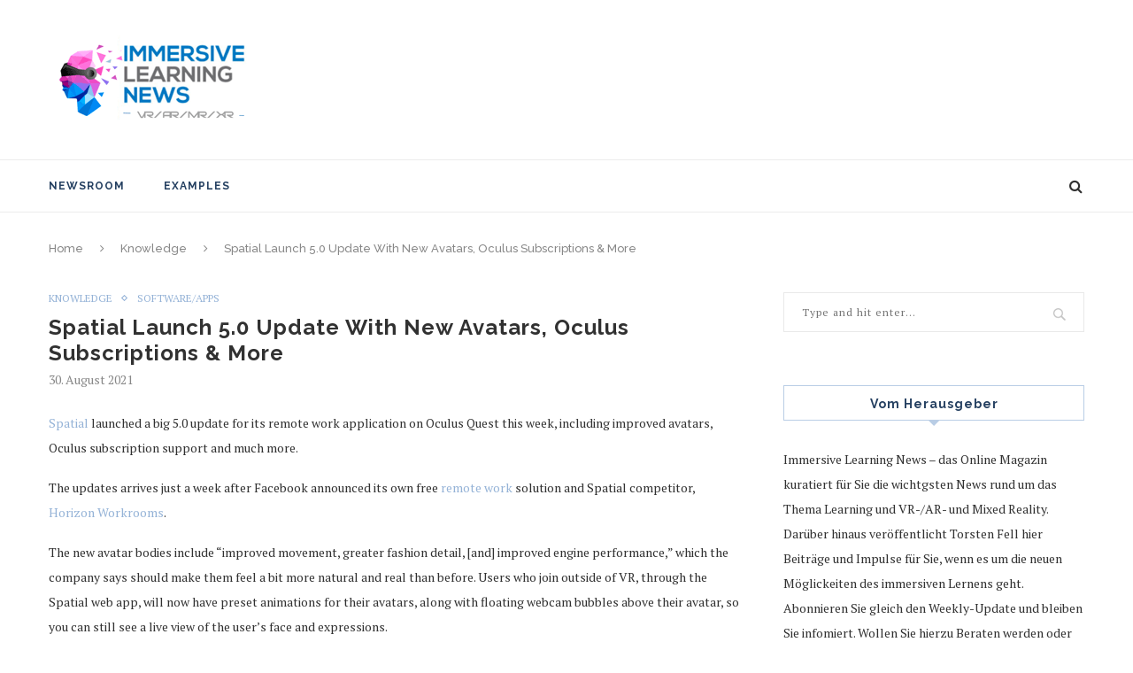

--- FILE ---
content_type: text/html; charset=UTF-8
request_url: https://www.immersivelearning.news/2021/08/30/spatial-launch-5-0-update-with-new-avatars-oculus-subscriptions-more/
body_size: 19563
content:
<!DOCTYPE html>
<html lang="de">
<head>
	<meta charset="UTF-8">
	<meta http-equiv="X-UA-Compatible" content="IE=edge">
	<meta name="viewport" content="width=device-width, initial-scale=1">
	<link rel="profile" href="http://gmpg.org/xfn/11" />
			<link rel="shortcut icon" href="http://www.immersivelearning.news/wp-content/uploads/2017/07/favicon.ico" type="image/x-icon" />
		<link rel="apple-touch-icon" sizes="180x180" href="http://www.immersivelearning.news/wp-content/uploads/2017/07/favicon.ico">
		<link rel="alternate" type="application/rss+xml" title="Immersive Learning News RSS Feed" href="https://www.immersivelearning.news/feed/" />
	<link rel="alternate" type="application/atom+xml" title="Immersive Learning News Atom Feed" href="https://www.immersivelearning.news/feed/atom/" />
	<link rel="pingback" href="https://www.immersivelearning.news/xmlrpc.php" />
	<!--[if lt IE 9]>
	<script src="https://www.immersivelearning.news/wp-content/themes/soledad/js/html5.js"></script>
	<style type="text/css">
		.featured-carousel .item { opacity: 1; }
	</style>
	<![endif]-->
	<title>Spatial Launch 5.0 Update With New Avatars, Oculus Subscriptions &#038; More &#8211; Immersive Learning News</title>
<meta http-equiv="X-UA-Compatible" content="IE=Edge" /><link rel='dns-prefetch' href='//fonts.googleapis.com' />
<link rel='dns-prefetch' href='//s.w.org' />
<link rel="alternate" type="application/rss+xml" title="Immersive Learning News &raquo; Feed" href="https://www.immersivelearning.news/feed/" />
<link rel="alternate" type="application/rss+xml" title="Immersive Learning News &raquo; Kommentar-Feed" href="https://www.immersivelearning.news/comments/feed/" />
<link rel="alternate" type="application/rss+xml" title="Immersive Learning News &raquo; Kommentar-Feed zu Spatial Launch 5.0 Update With New Avatars, Oculus Subscriptions &#038; More" href="https://www.immersivelearning.news/2021/08/30/spatial-launch-5-0-update-with-new-avatars-oculus-subscriptions-more/feed/" />
		<script type="text/javascript">
			window._wpemojiSettings = {"baseUrl":"https:\/\/s.w.org\/images\/core\/emoji\/13.0.0\/72x72\/","ext":".png","svgUrl":"https:\/\/s.w.org\/images\/core\/emoji\/13.0.0\/svg\/","svgExt":".svg","source":{"concatemoji":"https:\/\/www.immersivelearning.news\/wp-includes\/js\/wp-emoji-release.min.js?ver=5.5.17"}};
			!function(e,a,t){var n,r,o,i=a.createElement("canvas"),p=i.getContext&&i.getContext("2d");function s(e,t){var a=String.fromCharCode;p.clearRect(0,0,i.width,i.height),p.fillText(a.apply(this,e),0,0);e=i.toDataURL();return p.clearRect(0,0,i.width,i.height),p.fillText(a.apply(this,t),0,0),e===i.toDataURL()}function c(e){var t=a.createElement("script");t.src=e,t.defer=t.type="text/javascript",a.getElementsByTagName("head")[0].appendChild(t)}for(o=Array("flag","emoji"),t.supports={everything:!0,everythingExceptFlag:!0},r=0;r<o.length;r++)t.supports[o[r]]=function(e){if(!p||!p.fillText)return!1;switch(p.textBaseline="top",p.font="600 32px Arial",e){case"flag":return s([127987,65039,8205,9895,65039],[127987,65039,8203,9895,65039])?!1:!s([55356,56826,55356,56819],[55356,56826,8203,55356,56819])&&!s([55356,57332,56128,56423,56128,56418,56128,56421,56128,56430,56128,56423,56128,56447],[55356,57332,8203,56128,56423,8203,56128,56418,8203,56128,56421,8203,56128,56430,8203,56128,56423,8203,56128,56447]);case"emoji":return!s([55357,56424,8205,55356,57212],[55357,56424,8203,55356,57212])}return!1}(o[r]),t.supports.everything=t.supports.everything&&t.supports[o[r]],"flag"!==o[r]&&(t.supports.everythingExceptFlag=t.supports.everythingExceptFlag&&t.supports[o[r]]);t.supports.everythingExceptFlag=t.supports.everythingExceptFlag&&!t.supports.flag,t.DOMReady=!1,t.readyCallback=function(){t.DOMReady=!0},t.supports.everything||(n=function(){t.readyCallback()},a.addEventListener?(a.addEventListener("DOMContentLoaded",n,!1),e.addEventListener("load",n,!1)):(e.attachEvent("onload",n),a.attachEvent("onreadystatechange",function(){"complete"===a.readyState&&t.readyCallback()})),(n=t.source||{}).concatemoji?c(n.concatemoji):n.wpemoji&&n.twemoji&&(c(n.twemoji),c(n.wpemoji)))}(window,document,window._wpemojiSettings);
		</script>
		<style type="text/css">
img.wp-smiley,
img.emoji {
	display: inline !important;
	border: none !important;
	box-shadow: none !important;
	height: 1em !important;
	width: 1em !important;
	margin: 0 .07em !important;
	vertical-align: -0.1em !important;
	background: none !important;
	padding: 0 !important;
}
</style>
	<link rel='stylesheet' id='pmb_common-css'  href='https://www.immersivelearning.news/wp-content/plugins/print-my-blog/assets/styles/pmb-common.css?ver=1700116541' type='text/css' media='all' />
<link rel='stylesheet' id='wp-block-library-css'  href='https://www.immersivelearning.news/wp-includes/css/dist/block-library/style.min.css?ver=5.5.17' type='text/css' media='all' />
<link rel='stylesheet' id='pmb-select2-css'  href='https://www.immersivelearning.news/wp-content/plugins/print-my-blog/assets/styles/libs/select2.css?ver=4.0.6' type='text/css' media='all' />
<link rel='stylesheet' id='jquery-ui-css'  href='https://www.immersivelearning.news/wp-content/plugins/print-my-blog/assets/styles/libs/jquery-ui/jquery-ui.min.css?ver=1.11.4' type='text/css' media='all' />
<link rel='stylesheet' id='pmb-setup-page-css'  href='https://www.immersivelearning.news/wp-content/plugins/print-my-blog/assets/styles/setup-page.css?ver=1700116541' type='text/css' media='all' />
<link rel='stylesheet' id='bst-styles-css'  href='https://www.immersivelearning.news/wp-content/plugins/bst-dsgvo-cookie/includes/css/style.css?ver=5.5.17' type='text/css' media='all' />
<link rel='stylesheet' id='bst-alert1-css-css'  href='https://www.immersivelearning.news/wp-content/plugins/bst-dsgvo-cookie/includes/css/bst-mesage.css?ver=5.5.17' type='text/css' media='all' />
<link rel='stylesheet' id='bst-alert2-css-css'  href='https://www.immersivelearning.news/wp-content/plugins/bst-dsgvo-cookie/includes/css/bst-mesage-flat-theme.css?ver=5.5.17' type='text/css' media='all' />
<link rel='stylesheet' id='penci-oswald-css'  href='//fonts.googleapis.com/css?family=Oswald%3A400&#038;ver=5.5.17' type='text/css' media='all' />
<link rel='stylesheet' id='rs-plugin-settings-css'  href='https://www.immersivelearning.news/wp-content/plugins/revslider/public/assets/css/settings.css?ver=5.4.5.1' type='text/css' media='all' />
<style id='rs-plugin-settings-inline-css' type='text/css'>
#rs-demo-id {}
</style>
<link rel='stylesheet' id='weblator_polling-plugin-styles-css'  href='https://www.immersivelearning.news/wp-content/plugins/poll-plugin/public/assets/css/public.css?ver=1.7.8' type='text/css' media='all' />
<link rel='stylesheet' id='weblator_polling-fa-css'  href='https://www.immersivelearning.news/wp-content/plugins/poll-plugin/public/assets/css/font-awesome.min.css?ver=1.7.8' type='text/css' media='all' />
<link rel='stylesheet' id='penci_style-css'  href='https://www.immersivelearning.news/wp-content/themes/soledad/style.css?ver=3.2' type='text/css' media='all' />
<script type='text/javascript' src='https://www.immersivelearning.news/wp-includes/js/jquery/jquery.js?ver=1.12.4-wp' id='jquery-core-js'></script>
<script type='text/javascript' src='https://www.immersivelearning.news/wp-content/plugins/revslider/public/assets/js/jquery.themepunch.tools.min.js?ver=5.4.5.1' id='tp-tools-js'></script>
<script type='text/javascript' src='https://www.immersivelearning.news/wp-content/plugins/revslider/public/assets/js/jquery.themepunch.revolution.min.js?ver=5.4.5.1' id='revmin-js'></script>
<script type='text/javascript' src='https://www.immersivelearning.news/wp-content/plugins/poll-plugin/public/assets/js/vendors/excanvas.js?ver=1.7.8' id='weblator_polling-canvas-js'></script>
<link rel="https://api.w.org/" href="https://www.immersivelearning.news/wp-json/" /><link rel="alternate" type="application/json" href="https://www.immersivelearning.news/wp-json/wp/v2/posts/23750" /><link rel="EditURI" type="application/rsd+xml" title="RSD" href="https://www.immersivelearning.news/xmlrpc.php?rsd" />
<link rel="wlwmanifest" type="application/wlwmanifest+xml" href="https://www.immersivelearning.news/wp-includes/wlwmanifest.xml" /> 
<link rel='prev' title='This VR Documentary is Filming Outside of the ISS so You Can See Space With Your Own Eyes' href='https://www.immersivelearning.news/2021/08/30/this-vr-documentary-is-filming-outside-of-the-iss-so-you-can-see-space-with-your-own-eyes/' />
<link rel='next' title='A New Prism for Math learning' href='https://www.immersivelearning.news/2021/08/30/a-new-prism-for-math-learning/' />
<meta name="generator" content="WordPress 5.5.17" />
<link rel="canonical" href="https://www.immersivelearning.news/2021/08/30/spatial-launch-5-0-update-with-new-avatars-oculus-subscriptions-more/" />
<link rel='shortlink' href='https://www.immersivelearning.news/?p=23750' />
<link rel="alternate" type="application/json+oembed" href="https://www.immersivelearning.news/wp-json/oembed/1.0/embed?url=https%3A%2F%2Fwww.immersivelearning.news%2F2021%2F08%2F30%2Fspatial-launch-5-0-update-with-new-avatars-oculus-subscriptions-more%2F" />
<link rel="alternate" type="text/xml+oembed" href="https://www.immersivelearning.news/wp-json/oembed/1.0/embed?url=https%3A%2F%2Fwww.immersivelearning.news%2F2021%2F08%2F30%2Fspatial-launch-5-0-update-with-new-avatars-oculus-subscriptions-more%2F&#038;format=xml" />
	<style type="text/css">
																	</style>
	<style type="text/css">
																											</style>
<link rel="stylesheet" href="https://www.immersivelearning.news/wp-content/plugins/poll-plugin/public/assets/css/notie.css">    <style type="text/css">
																														#header .inner-header .container { padding:40px 0; }
						a, .post-entry .penci-portfolio-filter ul li a:hover, .penci-portfolio-filter ul li a:hover, .penci-portfolio-filter ul li.active a, .post-entry .penci-portfolio-filter ul li.active a, .penci-countdown .countdown-amount, .archive-box h1, .post-entry a, .container.penci-breadcrumb span a:hover, .post-entry blockquote:before, .post-entry blockquote cite, .post-entry blockquote .author, .penci-pagination a:hover, ul.penci-topbar-menu > li a:hover, div.penci-topbar-menu > ul > li a:hover, .penci-recipe-heading a.penci-recipe-print { color: #95b3d7; }
		.penci-home-popular-post ul.slick-dots li button:hover, .penci-home-popular-post ul.slick-dots li.slick-active button, .archive-box:after, .archive-box:before, .penci-page-header:after, .penci-page-header:before, .post-entry blockquote .author span:after, .error-image:after, .error-404 .go-back-home a:after, .penci-header-signup-form, .woocommerce .page-title:before, .woocommerce .page-title:after, .woocommerce span.onsale, .woocommerce #respond input#submit:hover, .woocommerce a.button:hover, .woocommerce button.button:hover, .woocommerce input.button:hover, .woocommerce nav.woocommerce-pagination ul li span.current, .woocommerce div.product .entry-summary div[itemprop="description"]:before, .woocommerce div.product .entry-summary div[itemprop="description"] blockquote .author span:after, .woocommerce div.product .woocommerce-tabs #tab-description blockquote .author span:after, .woocommerce #respond input#submit.alt:hover, .woocommerce a.button.alt:hover, .woocommerce button.button.alt:hover, .woocommerce input.button.alt:hover, #top-search.shoping-cart-icon > a > span, #penci-demobar .buy-button, #penci-demobar .buy-button:hover, .penci-recipe-heading a.penci-recipe-print:hover, .penci-review-process span, .penci-review-score-total { background-color: #95b3d7; }
		.penci-pagination ul.page-numbers li span.current { color: #fff; background: #95b3d7; border-color: #95b3d7; }
		.footer-instagram h4.footer-instagram-title > span:before, .woocommerce nav.woocommerce-pagination ul li span.current, .penci-pagination.penci-ajax-more a.penci-ajax-more-button:hover, .penci-recipe-heading a.penci-recipe-print:hover { border-color: #95b3d7; }
		.woocommerce .woocommerce-error, .woocommerce .woocommerce-info, .woocommerce .woocommerce-message { border-top-color: #95b3d7; }
		.penci-slider ol.penci-control-nav li a.penci-active, .penci-slider ol.penci-control-nav li a:hover{ border-color: #95b3d7; background-color: #95b3d7; }
		.woocommerce .woocommerce-message:before, .woocommerce form.checkout table.shop_table .order-total .amount, .woocommerce ul.products li.product .price ins, .woocommerce ul.products li.product .price, .woocommerce div.product p.price ins, .woocommerce div.product span.price ins, .woocommerce div.product p.price, .woocommerce div.product .entry-summary div[itemprop="description"] blockquote:before, .woocommerce div.product .woocommerce-tabs #tab-description blockquote:before, .woocommerce div.product .entry-summary div[itemprop="description"] blockquote cite, .woocommerce div.product .entry-summary div[itemprop="description"] blockquote .author, .woocommerce div.product .woocommerce-tabs #tab-description blockquote cite, .woocommerce div.product .woocommerce-tabs #tab-description blockquote .author, .woocommerce div.product .product_meta > span a:hover, .woocommerce div.product .woocommerce-tabs ul.tabs li.active, .woocommerce ul.cart_list li .amount, .woocommerce ul.product_list_widget li .amount, .woocommerce table.shop_table td.product-name a:hover, .woocommerce table.shop_table td.product-price span, .woocommerce table.shop_table td.product-subtotal span, .woocommerce-cart .cart-collaterals .cart_totals table td .amount, .woocommerce .woocommerce-info:before, .woocommerce div.product span.price { color: #95b3d7; }
						.penci-top-bar, ul.penci-topbar-menu ul.sub-menu, div.penci-topbar-menu > ul ul.sub-menu { background-color: #254061; }
						.headline-title { background-color: #b9cde5; }
								.penci-headline-posts .slick-prev, .penci-headline-posts .slick-next { color: #595959; }
										a.penci-topbar-post-title:hover { color: #b9cde5; }
														ul.penci-topbar-menu > li a:hover, div.penci-topbar-menu > ul > li a:hover { color: #b9cde5; }
										.penci-topbar-social a:hover { color: #b9cde5; }
														#navigation .menu li a { color:  #254061; }
						#navigation .menu li a:hover, #navigation .menu li.current-menu-item > a, #navigation .menu > li.current_page_item > a, #navigation .menu li:hover > a, #navigation .menu > li.current-menu-ancestor > a, #navigation .menu > li.current-menu-item > a { color:  #376092; }
		#navigation ul.menu > li > a:before, #navigation .menu > ul > li > a:before { background: #376092; }
																		#navigation .penci-megamenu .penci-mega-child-categories a.cat-active, #navigation .menu .penci-megamenu .penci-mega-child-categories a:hover, #navigation .menu .penci-megamenu .penci-mega-latest-posts .penci-mega-post a:hover { color: #376092; }
		#navigation .penci-megamenu .penci-mega-thumbnail .mega-cat-name { background: #376092; }
																												#navigation .menu .sub-menu li a:hover, #navigation .menu .sub-menu li.current-menu-item > a { color:  #376092; }
		#navigation ul.menu ul a:before, #navigation .menu ul ul a:before { background-color: #376092;   -webkit-box-shadow: 5px -2px 0 #376092;  -moz-box-shadow: 5px -2px 0 #376092;  -ms-box-shadow: 5px -2px 0 #376092;  box-shadow: 5px -2px 0 #376092; }
												.penci-header-signup-form { padding: px 0; }
				.penci-header-signup-form { background-color: #b9cde5; }
						.penci-header-signup-form .mc4wp-form, .penci-header-signup-form h4.header-signup-form, .penci-header-signup-form .mc4wp-form-fields > p, .penci-header-signup-form form > p { color: #254061; }
						.penci-header-signup-form .mc4wp-form input[type="text"], .penci-header-signup-form .mc4wp-form input[type="email"] { border-color: #254061; }
						.penci-header-signup-form .mc4wp-form input[type="text"], .penci-header-signup-form .mc4wp-form input[type="email"] { color: #254061; }
		.penci-header-signup-form .mc4wp-form input[type="text"]::-webkit-input-placeholder, .penci-header-signup-form .mc4wp-form input[type="email"]::-webkit-input-placeholder{  color: #254061;  }
		.penci-header-signup-form .mc4wp-form input[type="text"]:-moz-placeholder, .penci-header-signup-form .mc4wp-form input[type="email"]:-moz-placeholder {  color: #254061;  }
		.penci-header-signup-form .mc4wp-form input[type="text"]::-moz-placeholder, .penci-header-signup-form .mc4wp-form input[type="email"]::-moz-placeholder {  color: #254061;  }
		.penci-header-signup-form .mc4wp-form input[type="text"]:-ms-input-placeholder, .penci-header-signup-form .mc4wp-form input[type="email"]:-ms-input-placeholder {  color: #254061;  }
						.penci-header-signup-form .widget input[type="submit"] { background-color: #254061; }
						.penci-header-signup-form .widget input[type="submit"] { color: #ffffff; }
						.penci-header-signup-form .widget input[type="submit"]:hover { background-color: #c3d69b; }
										.header-social a:hover i {   color: #376092; }
																#sidebar-nav .menu li a:hover, .header-social.sidebar-nav-social a:hover i, #sidebar-nav .menu li a .indicator:hover, #sidebar-nav .menu .sub-menu li a .indicator:hover{ color: #95b3d7; }
		#sidebar-nav-logo:before{ background-color: #95b3d7; }
														.featured-overlay-color, .penci-slider ul.slides li:after { opacity: ; }
		.featured-overlay-partent, .penci-slider ul.slides li:before { opacity: ; }
		.mag2slider-overlay:after { opacity: ; }
		.mag2-thumbnail:hover .mag2slider-overlay:after { opacity: ; }
								.featured-carousel .feat-text .feat-time { background: #376092; }
		.featured-carousel .feat-text .feat-time:before { border-right-color: #376092; }
		.featured-carousel .feat-text .feat-time:after { border-left-color: #376092; }
								.penci-mag2-carousel .cat > a.penci-cat-name, .featured-carousel .featured-cat a, .penci-magazine-slider .mag-cat a.penci-cat-name { color: #376092; }
		.penci-mag2-carousel .cat > a.penci-cat-name:after, .featured-carousel .featured-cat a:after, .penci-magazine-slider .mag-cat a.penci-cat-name:after { border-color: #376092; }
						.penci-mag2-carousel .cat > a.penci-cat-name:hover, .featured-carousel .featured-cat a:hover, .penci-magazine-slider .mag-cat a.penci-cat-name:hover { color: #376092; }
																.penci-magazine-slider ul.mag-wrap li .mag-overlay { opacity: ; }
		.penci-magazine-slider ul.mag-wrap .mag-content:hover .mag-overlay { opacity: ; }
				.featured-area.loaded button.slick-prev:hover, .featured-area.loaded button.slick-next:hover, .penci-slider .penci-direction-nav .penci-prev:hover, .penci-slider .penci-direction-nav .penci-next:hover, .penci-magazine-slider .penci-direction-nav a:hover, .penci-magazine2-prev:hover, .penci-magazine2-next:hover { background: #376092; }
		.featured-carousel .carousel-meta span a:hover, .featured-carousel.style-7 .carousel-meta span a:hover, .featured-carousel.style-7 .carousel-meta span.feat-author a:hover { color: #376092; }
														.penci-standard-cat .cat > a.penci-cat-name { color: #254061; }
		.penci-standard-cat .cat:before, .penci-standard-cat .cat:after { background-color: #254061; }
		.penci-standard-cat .cat > a.penci-cat-name:after { border-color: #254061 !important; }
														.standard-content .penci-post-box-meta .penci-post-share-box a:hover, .standard-content .penci-post-box-meta .penci-post-share-box a.liked { color: #254061; }
						.header-standard .post-entry a:hover, .header-standard .author-post span a:hover, .standard-content a, .standard-post-entry a.more-link:hover, .penci-post-box-meta .penci-box-meta a:hover, .standard-content .post-entry blockquote:before, .post-entry blockquote cite, .post-entry blockquote .author, .standard-content-special .author-quote span, .standard-content-special .format-post-box .post-format-icon i, .standard-content-special .format-post-box .dt-special a:hover, .standard-content .penci-more-link a.more-link { color: #254061; }
		.standard-content-special .author-quote span:before, .standard-content-special .author-quote span:after, .standard-content .post-entry ul li:before, .post-entry blockquote .author span:after, .header-standard:after { background-color: #254061; }
		.penci-more-link a.more-link:before, .penci-more-link a.more-link:after { border-color: #254061; }
								.penci-grid .cat a.penci-cat-name, .penci-masonry .cat a.penci-cat-name { color: #254061; }
		.penci-grid .cat a.penci-cat-name:after, .penci-masonry .cat a.penci-cat-name:after { border-color: #254061; }
								.penci-post-share-box a.liked, .penci-post-share-box a:hover { color: #254061; }
										.overlay-post-box-meta .overlay-share a:hover, .overlay-author a:hover, .penci-grid .standard-content-special .format-post-box .dt-special a:hover, .grid-post-box-meta span a:hover, .grid-post-box-meta span a.comment-link:hover, .penci-grid .standard-content-special .author-quote span, .penci-grid .standard-content-special .format-post-box .post-format-icon i, .grid-mixed .penci-post-box-meta .penci-box-meta a:hover { color: #254061; }
		.penci-grid .standard-content-special .author-quote span:before, .penci-grid .standard-content-special .author-quote span:after, .grid-header-box:after, .list-post .header-list-style:after { background-color: #254061; }
		.penci-grid .post-box-meta span:after, .penci-masonry .post-box-meta span:after { border-color: #254061; }
						.penci-grid li.typography-style .overlay-typography { opacity: ; }
		.penci-grid li.typography-style:hover .overlay-typography { opacity: ; }
								.penci-grid li.typography-style .item .main-typography h2 a:hover { color: #254061; }
								.penci-grid li.typography-style .grid-post-box-meta span a:hover { color: #254061; }
												.overlay-header-box .cat > a.penci-cat-name:hover { color: #254061; }
								.penci-sidebar-content .penci-border-arrow .inner-arrow { text-transform: none; }
										.penci-sidebar-content .penci-border-arrow .inner-arrow { border-color: #b9cde5; }
		.penci-sidebar-content .penci-border-arrow:before { border-top-color: #b9cde5; }
						.penci-sidebar-content .penci-border-arrow:after { border-color: #95b3d7; }
						.penci-sidebar-content .penci-border-arrow .inner-arrow { color: #254061; }
						.penci-sidebar-content .penci-border-arrow:after { content: none; display: none; }
		.penci-sidebar-content .widget-title{ margin-left: 0; margin-right: 0; margin-top: 0; }
		.penci-sidebar-content .penci-border-arrow:before{ bottom: -6px; border-width: 6px; margin-left: -6px; }
								.widget ul.side-newsfeed li .side-item .side-item-text h4 a, .widget a, .widget.widget_categories ul li, .widget.widget_archive ul li, .widget-social a i, .widget-social a span { color: #376092; }
						.widget ul.side-newsfeed li .side-item .side-item-text h4 a:hover, .widget a:hover, .penci-sidebar-content .widget-social a:hover span, .widget-social a:hover span, .penci-tweets-widget-content .icon-tweets, .penci-tweets-widget-content .tweet-intents a, .penci-tweets-widget-content .tweet-intents span:after { color: #376092; }
		.widget .tagcloud a:hover, .widget-social a:hover i, .widget input[type="submit"]:hover { color: #fff; background-color: #376092; border-color: #376092; }
		.about-widget .about-me-heading:before { border-color: #376092; }
		.penci-tweets-widget-content .tweet-intents-inner:before, .penci-tweets-widget-content .tweet-intents-inner:after { background-color: #376092; }
		.penci-slider.penci-tweets-slider ol.penci-control-nav li a.penci-active, .penci-slider.penci-tweets-slider ol.penci-control-nav li a:hover { border-color: #376092; background-color: #376092; }
												.footer-widget-wrapper, .footer-widget-wrapper .widget.widget_categories ul li, .footer-widget-wrapper .widget.widget_archive ul li { color: #254061; }
										.footer-widget-wrapper .widget .widget-title { color: #254061; }
						.footer-widget-wrapper .widget .widget-title .inner-arrow { border-color: #254061; }
						.footer-widget-wrapper .widget .widget-title:after { border-color: #254061; }
						.footer-widget-wrapper a, .footer-widget-wrapper .widget ul.side-newsfeed li .side-item .side-item-text h4 a, .footer-widget-wrapper .widget a, .footer-widget-wrapper .widget-social a i, .footer-widget-wrapper .widget-social a span { color: #254061; }
		.footer-widget-wrapper .widget-social a:hover i{ color: #fff; }
						.footer-widget-wrapper .penci-tweets-widget-content .icon-tweets, .footer-widget-wrapper .penci-tweets-widget-content .tweet-intents a, .footer-widget-wrapper .penci-tweets-widget-content .tweet-intents span:after, .footer-widget-wrapper .widget ul.side-newsfeed li .side-item .side-item-text h4 a:hover, .footer-widget-wrapper .widget a:hover, .footer-widget-wrapper .widget-social a:hover span, .footer-widget-wrapper a:hover { color: #254061; }
		.footer-widget-wrapper .widget .tagcloud a:hover, .footer-widget-wrapper .widget-social a:hover i, .footer-widget-wrapper .mc4wp-form input[type="submit"]:hover, .footer-widget-wrapper .widget input[type="submit"]:hover { color: #fff; background-color: #254061; border-color: #254061; }
		.footer-widget-wrapper .about-widget .about-me-heading:before { border-color: #254061; }
		.footer-widget-wrapper .penci-tweets-widget-content .tweet-intents-inner:before, .footer-widget-wrapper .penci-tweets-widget-content .tweet-intents-inner:after { background-color: #254061; }
		.footer-widget-wrapper .penci-slider.penci-tweets-slider ol.penci-control-nav li a.penci-active, .footer-widget-wrapper .penci-slider.penci-tweets-slider ol.penci-control-nav li a:hover {  border-color: #254061;  background: #254061;  }
								ul.footer-socials li a:hover i { background-color: #254061; border-color: #254061; }
										ul.footer-socials li a:hover span { color: #254061; }
								#footer-section, .footer-instagram { background-color: #b9cde5; }
										#footer-section .footer-menu li a:hover { color: #254061; }
												#footer-section a { color: #254061; }
						.container-single .penci-standard-cat .cat > a.penci-cat-name { color: #95b3d7; }
		.container-single .penci-standard-cat .cat:before, .container-single .penci-standard-cat .cat:after { background-color: #95b3d7; }
		.container-single .penci-standard-cat .cat > a.penci-cat-name:after { border-color: #95b3d7 !important; }
						.container-single .single-post-title { text-transform: none; letter-spacing: 1px; }
						.container-single .header-standard, .container-single .post-box-meta-single { text-align: left; }
		.rtl .container-single .header-standard,.rtl .container-single .post-box-meta-single { text-align: right; }
						.container-single .post-pagination h5 { text-transform: none; letter-spacing: 0; }
						.container-single .item-related h3 a { text-transform: none; letter-spacing: 0; }
										.container-single .post-share a:hover, .container-single .post-share a.liked, .page-share .post-share a:hover { color: #95b3d7; }
						.post-share .count-number-like { color: #95b3d7; }
						.comment-content a, .container-single .post-entry a, .container-single .format-post-box .dt-special a:hover, .container-single .author-quote span, .container-single .author-post span a:hover, .post-entry blockquote:before, .post-entry blockquote cite, .post-entry blockquote .author, .post-pagination a:hover, .author-content h5 a:hover, .author-content .author-social:hover, .item-related h3 a:hover, .container-single .format-post-box .post-format-icon i, .container.penci-breadcrumb.single-breadcrumb span a:hover { color: #95b3d7; }
		.container-single .standard-content-special .format-post-box, ul.slick-dots li button:hover, ul.slick-dots li.slick-active button { border-color: #95b3d7; }
		ul.slick-dots li button:hover, ul.slick-dots li.slick-active button, #respond h3.comment-reply-title span:before, #respond h3.comment-reply-title span:after, .post-box-title:before, .post-box-title:after, .container-single .author-quote span:before, .container-single .author-quote span:after, .post-entry blockquote .author span:after, .post-entry blockquote .author span:before, .post-entry ul li:before, #respond #submit:hover, .wpcf7 input[type="submit"]:hover, .widget_wysija input[type="submit"]:hover { background: #95b3d7; }
		.container-single .post-entry .post-tags a:hover { color: #fff; border-color: #95b3d7; background-color: #95b3d7; }
										ul.homepage-featured-boxes .penci-fea-in:hover h4 span { color: #b9cde5; }
										.penci-home-popular-post .item-related h3 a:hover { color: #b9cde5; }
																								.home-featured-cat-content .magcat-detail h3 a:hover { color: #b9cde5; }
						.home-featured-cat-content .grid-post-box-meta span a:hover { color: #b9cde5; }
		.home-featured-cat-content .first-post .magcat-detail .mag-header:after { background: #b9cde5; }
		.penci-slider ol.penci-control-nav li a.penci-active, .penci-slider ol.penci-control-nav li a:hover { border-color: #b9cde5; background: #b9cde5; }
						.home-featured-cat-content .mag-photo .mag-overlay-photo { opacity: ; }
		.home-featured-cat-content .mag-photo:hover .mag-overlay-photo { opacity: ; }
																										.inner-item-portfolio:hover .penci-portfolio-thumbnail a:after { opacity: ; }
												#navigation.header-6 #logo img {
    padding: 11px 0;
    max-height: 100px;
    transition: all 0.3s;
    -webkit-transition: all 0.3s;
    -moz-transition: all 0.3s;
}

#navigation.header-6 {
    height: 90px;
}

		    </style>
    <meta name="generator" content="Powered by Visual Composer - drag and drop page builder for WordPress."/>
<!--[if lte IE 9]><link rel="stylesheet" type="text/css" href="https://www.immersivelearning.news/wp-content/plugins/js_composer/assets/css/vc_lte_ie9.min.css" media="screen"><![endif]--><meta name="generator" content="Powered by Slider Revolution 5.4.5.1 - responsive, Mobile-Friendly Slider Plugin for WordPress with comfortable drag and drop interface." />
<script type="text/javascript">function setREVStartSize(e){
				try{ var i=jQuery(window).width(),t=9999,r=0,n=0,l=0,f=0,s=0,h=0;					
					if(e.responsiveLevels&&(jQuery.each(e.responsiveLevels,function(e,f){f>i&&(t=r=f,l=e),i>f&&f>r&&(r=f,n=e)}),t>r&&(l=n)),f=e.gridheight[l]||e.gridheight[0]||e.gridheight,s=e.gridwidth[l]||e.gridwidth[0]||e.gridwidth,h=i/s,h=h>1?1:h,f=Math.round(h*f),"fullscreen"==e.sliderLayout){var u=(e.c.width(),jQuery(window).height());if(void 0!=e.fullScreenOffsetContainer){var c=e.fullScreenOffsetContainer.split(",");if (c) jQuery.each(c,function(e,i){u=jQuery(i).length>0?u-jQuery(i).outerHeight(!0):u}),e.fullScreenOffset.split("%").length>1&&void 0!=e.fullScreenOffset&&e.fullScreenOffset.length>0?u-=jQuery(window).height()*parseInt(e.fullScreenOffset,0)/100:void 0!=e.fullScreenOffset&&e.fullScreenOffset.length>0&&(u-=parseInt(e.fullScreenOffset,0))}f=u}else void 0!=e.minHeight&&f<e.minHeight&&(f=e.minHeight);e.c.closest(".rev_slider_wrapper").css({height:f})					
				}catch(d){console.log("Failure at Presize of Slider:"+d)}
			};</script>
<noscript><style type="text/css"> .wpb_animate_when_almost_visible { opacity: 1; }</style></noscript></head>

<body class="post-template-default single single-post postid-23750 single-format-standard wpb-js-composer js-comp-ver-5.2 vc_responsive">
<a id="close-sidebar-nav" class="header-3"><i class="fa fa-close"></i></a>

<nav id="sidebar-nav" class="header-3">

			<div id="sidebar-nav-logo">
							<a href="https://www.immersivelearning.news/"><img src="http://www.immersivelearning.news/wp-content/uploads/2018/08/logo_immersive_learning_news_10.gif" alt="Immersive Learning News" /></a>
					</div>
	
						<div class="header-social sidebar-nav-social">
				<div class="inner-header-social">
			<a href="https://www.facebook.com/torstenfell72" target="_blank"><i class="fa fa-facebook"></i></a>
				<a href="https://twitter.com/torsten_fell" target="_blank"><i class="fa fa-twitter"></i></a>
							<a href="https://www.linkedin.com/in/torstenfell?trk=hp-identity-photo" target="_blank"><i class="fa fa-linkedin"></i></a>
							<a href="https://www.youtube.com/channel/UCVdutW-lk9E0mwYMTvCRtxw" target="_blank"><i class="fa fa-youtube-play"></i></a>
				<a href="mailto:info@immersivelearning.news"><i class="fa fa-envelope-o"></i></a>
							<a href="https://soundcloud.com/torstenfell" target="_blank"><i class="fa fa-soundcloud"></i></a>
											<a href="http://www.immersivelearning.news/feed/" target="_blank"><i class="fa fa-rss"></i></a>
	</div>			</div>
			
	<ul id="menu-hauptnavigation" class="menu"><li id="menu-item-40" class="menu-item menu-item-type-custom menu-item-object-custom menu-item-home menu-item-40"><a href="http://www.immersivelearning.news">NewsRoom</a></li>
<li id="menu-item-27" class="menu-item menu-item-type-post_type menu-item-object-page penci-mega-menu menu-item-27"><a href="https://www.immersivelearning.news/examples-beispiele/">Examples</a>
<ul class="sub-menu">
	<li id="menu-item-0" class="menu-item-0"><div class="penci-megamenu">		
		<div class="penci-content-megamenu">
			<div class="penci-mega-latest-posts col-mn-5 mega-row-3">
								<div class="penci-mega-row penci-mega-5 row-active">
											<div class="penci-mega-post">
							<div class="penci-mega-thumbnail">
																								<span class="mega-cat-name">
																			Examples																	</span>
																<a class="penci-image-holder" style="background-image: url('https://www.immersivelearning.news/wp-content/uploads/2025/06/start_xrai_today-585x390.png');" href="https://www.immersivelearning.news/2025/06/22/xrai-today-startet-immersive-learning-news-wird-zur-umfassenden-informationsplattform-fuer-xr-ai-im-unternehmensumfeld/" title="XRAI.today startet: Immersive Learning News wird zur umfassenden Informationsplattform für XR &#038; AI im Unternehmensumfeld">
																	</a>
							</div>
							<div class="penci-mega-meta">
								<h3 class="post-mega-title">
									<a href="https://www.immersivelearning.news/2025/06/22/xrai-today-startet-immersive-learning-news-wird-zur-umfassenden-informationsplattform-fuer-xr-ai-im-unternehmensumfeld/" title="XRAI.today startet: Immersive Learning News wird zur umfassenden Informationsplattform für XR &#038; AI im Unternehmensumfeld">XRAI.today startet: Immersive Learning News wird zur&#8230;</a>
								</h3>
																<p class="penci-mega-date">22. Juni 2025</p>
															</div>
						</div>
											<div class="penci-mega-post">
							<div class="penci-mega-thumbnail">
																								<span class="mega-cat-name">
																			Examples																	</span>
																<a class="penci-image-holder" style="background-image: url('https://www.immersivelearning.news/wp-content/uploads/2025/06/digitaler_zwilling-585x390.png');" href="https://www.immersivelearning.news/2025/06/20/mehr-als-nur-ein-abbild-wie-xr-und-ki-den-digitalen-zwilling-zum-erlebnis-machen/" title="Mehr als nur ein Abbild: Wie XR und KI den digitalen Zwilling zum Erlebnis machen">
																	</a>
							</div>
							<div class="penci-mega-meta">
								<h3 class="post-mega-title">
									<a href="https://www.immersivelearning.news/2025/06/20/mehr-als-nur-ein-abbild-wie-xr-und-ki-den-digitalen-zwilling-zum-erlebnis-machen/" title="Mehr als nur ein Abbild: Wie XR und KI den digitalen Zwilling zum Erlebnis machen">Mehr als nur ein Abbild: Wie XR&#8230;</a>
								</h3>
																<p class="penci-mega-date">20. Juni 2025</p>
															</div>
						</div>
											<div class="penci-mega-post">
							<div class="penci-mega-thumbnail">
																								<span class="mega-cat-name">
																			Examples																	</span>
																<a class="penci-image-holder" style="background-image: url('https://www.immersivelearning.news/wp-content/uploads/2025/06/84131289007-safetytown-2.jpeg-585x390.jpg');" href="https://www.immersivelearning.news/2025/06/20/unitils-safety-town-offers-real-world-training-for-gas-workers/" title="Unitil’s Safety Town offers real-world training for gas workers">
																	</a>
							</div>
							<div class="penci-mega-meta">
								<h3 class="post-mega-title">
									<a href="https://www.immersivelearning.news/2025/06/20/unitils-safety-town-offers-real-world-training-for-gas-workers/" title="Unitil’s Safety Town offers real-world training for gas workers">Unitil’s Safety Town offers real-world training for&#8230;</a>
								</h3>
																<p class="penci-mega-date">20. Juni 2025</p>
															</div>
						</div>
											<div class="penci-mega-post">
							<div class="penci-mega-thumbnail">
																								<span class="mega-cat-name">
																			Examples																	</span>
																<a class="penci-image-holder" style="background-image: url('https://www.immersivelearning.news/wp-content/uploads/2025/06/chuttersnap-sxhVoUrItmQ-unsplash-1140x758-1-585x390.jpeg');" href="https://www.immersivelearning.news/2025/06/20/case-study-dhl-streamlines-warehouse-logistics-with-ar/" title="Case Study: DHL Streamlines Warehouse Logistics with AR">
																	</a>
							</div>
							<div class="penci-mega-meta">
								<h3 class="post-mega-title">
									<a href="https://www.immersivelearning.news/2025/06/20/case-study-dhl-streamlines-warehouse-logistics-with-ar/" title="Case Study: DHL Streamlines Warehouse Logistics with AR">Case Study: DHL Streamlines Warehouse Logistics with&#8230;</a>
								</h3>
																<p class="penci-mega-date">20. Juni 2025</p>
															</div>
						</div>
											<div class="penci-mega-post">
							<div class="penci-mega-thumbnail">
																								<span class="mega-cat-name">
																			Examples																	</span>
																<a class="penci-image-holder" style="background-image: url('https://www.immersivelearning.news/wp-content/uploads/2025/06/1-1000007720-585x390.jpg');" href="https://www.immersivelearning.news/2025/06/19/litte-explorers-big-adventures-vr-brings-global-learning-to-boshoek/" title="litte explorers, BIG ADVENTURES VR Brings Global Learning to Boshoek">
																	</a>
							</div>
							<div class="penci-mega-meta">
								<h3 class="post-mega-title">
									<a href="https://www.immersivelearning.news/2025/06/19/litte-explorers-big-adventures-vr-brings-global-learning-to-boshoek/" title="litte explorers, BIG ADVENTURES VR Brings Global Learning to Boshoek">litte explorers, BIG ADVENTURES VR Brings Global&#8230;</a>
								</h3>
																<p class="penci-mega-date">19. Juni 2025</p>
															</div>
						</div>
											<div class="penci-mega-post">
							<div class="penci-mega-thumbnail">
																								<span class="mega-cat-name">
																			Examples																	</span>
																<a class="penci-image-holder" style="background-image: url('https://www.immersivelearning.news/wp-content/uploads/2025/06/chen_inoue_vrdemtiacare_4-585x390.jpg');" href="https://www.immersivelearning.news/2025/06/19/virtual-reality-adds-empathy-to-dementia-care/" title="Virtual reality adds empathy to dementia care">
																	</a>
							</div>
							<div class="penci-mega-meta">
								<h3 class="post-mega-title">
									<a href="https://www.immersivelearning.news/2025/06/19/virtual-reality-adds-empathy-to-dementia-care/" title="Virtual reality adds empathy to dementia care">Virtual reality adds empathy to dementia care</a>
								</h3>
																<p class="penci-mega-date">19. Juni 2025</p>
															</div>
						</div>
											<div class="penci-mega-post">
							<div class="penci-mega-thumbnail">
																								<span class="mega-cat-name">
																			Examples																	</span>
																<a class="penci-image-holder" style="background-image: url('https://www.immersivelearning.news/wp-content/uploads/2025/06/VR-in-Education-Immersive-Learning-Experiences-696x464-1-585x390.jpg');" href="https://www.immersivelearning.news/2025/06/19/the-future-of-vr-in-education-immersive-learning-experiences/" title="The Future of VR in Education: Immersive Learning Experiences">
																	</a>
							</div>
							<div class="penci-mega-meta">
								<h3 class="post-mega-title">
									<a href="https://www.immersivelearning.news/2025/06/19/the-future-of-vr-in-education-immersive-learning-experiences/" title="The Future of VR in Education: Immersive Learning Experiences">The Future of VR in Education: Immersive&#8230;</a>
								</h3>
																<p class="penci-mega-date">19. Juni 2025</p>
															</div>
						</div>
											<div class="penci-mega-post">
							<div class="penci-mega-thumbnail">
																								<span class="mega-cat-name">
																			Examples																	</span>
																<a class="penci-image-holder" style="background-image: url('https://www.immersivelearning.news/wp-content/uploads/2025/06/32806882423_7479a78631_k-585x390.jpg');" href="https://www.immersivelearning.news/2025/06/18/can-virtual-reality-solve-wisconsins-school-math-problems/" title="Can virtual reality solve Wisconsin’s school math problems?">
																	</a>
							</div>
							<div class="penci-mega-meta">
								<h3 class="post-mega-title">
									<a href="https://www.immersivelearning.news/2025/06/18/can-virtual-reality-solve-wisconsins-school-math-problems/" title="Can virtual reality solve Wisconsin’s school math problems?">Can virtual reality solve Wisconsin’s school math&#8230;</a>
								</h3>
																<p class="penci-mega-date">18. Juni 2025</p>
															</div>
						</div>
											<div class="penci-mega-post">
							<div class="penci-mega-thumbnail">
																								<span class="mega-cat-name">
																			Examples																	</span>
																<a class="penci-image-holder" style="background-image: url('https://www.immersivelearning.news/wp-content/uploads/2025/06/NV-VR-welding-2-1392x1044-1-585x390.jpg');" href="https://www.immersivelearning.news/2025/06/18/sparking-success-welding-in-virtual-reality/" title="Sparking success: welding in virtual reality">
																	</a>
							</div>
							<div class="penci-mega-meta">
								<h3 class="post-mega-title">
									<a href="https://www.immersivelearning.news/2025/06/18/sparking-success-welding-in-virtual-reality/" title="Sparking success: welding in virtual reality">Sparking success: welding in virtual reality</a>
								</h3>
																<p class="penci-mega-date">18. Juni 2025</p>
															</div>
						</div>
											<div class="penci-mega-post">
							<div class="penci-mega-thumbnail">
																								<span class="mega-cat-name">
																			Examples																	</span>
																<a class="penci-image-holder" style="background-image: url('https://www.immersivelearning.news/wp-content/uploads/2025/06/How-To-Use-Virtual-And-Augmented-Reality-In-eLearning-585x390.jpg');" href="https://www.immersivelearning.news/2025/06/18/innovative-ways-to-use-virtual-and-augmented-reality-in-elearning/" title="Innovative Ways To Use Virtual And Augmented Reality In eLearning">
																	</a>
							</div>
							<div class="penci-mega-meta">
								<h3 class="post-mega-title">
									<a href="https://www.immersivelearning.news/2025/06/18/innovative-ways-to-use-virtual-and-augmented-reality-in-elearning/" title="Innovative Ways To Use Virtual And Augmented Reality In eLearning">Innovative Ways To Use Virtual And Augmented&#8230;</a>
								</h3>
																<p class="penci-mega-date">18. Juni 2025</p>
															</div>
						</div>
											<div class="penci-mega-post">
							<div class="penci-mega-thumbnail">
																								<span class="mega-cat-name">
																			Examples																	</span>
																<a class="penci-image-holder" style="background-image: url('https://www.immersivelearning.news/wp-content/uploads/2025/06/9708272_big_4136238-585x390.jpg');" href="https://www.immersivelearning.news/2025/06/17/more-efficient-training-in-the-industry/" title="More efficient training in the industry">
																	</a>
							</div>
							<div class="penci-mega-meta">
								<h3 class="post-mega-title">
									<a href="https://www.immersivelearning.news/2025/06/17/more-efficient-training-in-the-industry/" title="More efficient training in the industry">More efficient training in the industry</a>
								</h3>
																<p class="penci-mega-date">17. Juni 2025</p>
															</div>
						</div>
											<div class="penci-mega-post">
							<div class="penci-mega-thumbnail">
																								<span class="mega-cat-name">
																			Examples																	</span>
																<a class="penci-image-holder" style="background-image: url('https://www.immersivelearning.news/wp-content/uploads/2025/06/Cardinal-Plumning-VR-training-585x390.jpeg');" href="https://www.immersivelearning.news/2025/06/17/new-tech-for-new-techs-using-vr-to-train-and-retain-technicians/" title="New Tech for New Techs: Using VR to Train and Retain Technicians">
																	</a>
							</div>
							<div class="penci-mega-meta">
								<h3 class="post-mega-title">
									<a href="https://www.immersivelearning.news/2025/06/17/new-tech-for-new-techs-using-vr-to-train-and-retain-technicians/" title="New Tech for New Techs: Using VR to Train and Retain Technicians">New Tech for New Techs: Using VR&#8230;</a>
								</h3>
																<p class="penci-mega-date">17. Juni 2025</p>
															</div>
						</div>
											<div class="penci-mega-post">
							<div class="penci-mega-thumbnail">
																								<span class="mega-cat-name">
																			Examples																	</span>
																<a class="penci-image-holder" style="background-image: url('https://www.immersivelearning.news/wp-content/uploads/2025/06/1748436485003-585x390.jpg');" href="https://www.immersivelearning.news/2025/06/17/top-5-signs-your-nursing-vr-sims-arent-immersive/" title="Top 5 Signs Your Nursing VR Sims Aren&#8217;t Immersive">
																	</a>
							</div>
							<div class="penci-mega-meta">
								<h3 class="post-mega-title">
									<a href="https://www.immersivelearning.news/2025/06/17/top-5-signs-your-nursing-vr-sims-arent-immersive/" title="Top 5 Signs Your Nursing VR Sims Aren&#8217;t Immersive">Top 5 Signs Your Nursing VR Sims&#8230;</a>
								</h3>
																<p class="penci-mega-date">17. Juni 2025</p>
															</div>
						</div>
											<div class="penci-mega-post">
							<div class="penci-mega-thumbnail">
																								<span class="mega-cat-name">
																			Examples																	</span>
																<a class="penci-image-holder" style="background-image: url('https://www.immersivelearning.news/wp-content/uploads/2025/06/Security-Awareness-Training-1080x675-1-750x375-1-585x375.jpeg');" href="https://www.immersivelearning.news/2025/06/16/huntress-unveils-immersive-cybersecurity-training-that-puts-users-in-the-shoes-of-hackers/" title="Huntress Unveils Immersive Cybersecurity Training That Puts Users in the Shoes of Hackers">
																	</a>
							</div>
							<div class="penci-mega-meta">
								<h3 class="post-mega-title">
									<a href="https://www.immersivelearning.news/2025/06/16/huntress-unveils-immersive-cybersecurity-training-that-puts-users-in-the-shoes-of-hackers/" title="Huntress Unveils Immersive Cybersecurity Training That Puts Users in the Shoes of Hackers">Huntress Unveils Immersive Cybersecurity Training That Puts&#8230;</a>
								</h3>
																<p class="penci-mega-date">16. Juni 2025</p>
															</div>
						</div>
											<div class="penci-mega-post">
							<div class="penci-mega-thumbnail">
																								<span class="mega-cat-name">
																			Examples																	</span>
																<a class="penci-image-holder" style="background-image: url('https://www.immersivelearning.news/wp-content/uploads/2025/06/VR-Assessment-Abbildung.png-585x390.jpg');" href="https://www.immersivelearning.news/2025/06/16/wuerzburg-studie-bestaetigt-erfolgreiches-lernen-durch-vr/" title="Würzburg: Studie bestätigt – Erfolgreiches Lernen durch VR">
																	</a>
							</div>
							<div class="penci-mega-meta">
								<h3 class="post-mega-title">
									<a href="https://www.immersivelearning.news/2025/06/16/wuerzburg-studie-bestaetigt-erfolgreiches-lernen-durch-vr/" title="Würzburg: Studie bestätigt – Erfolgreiches Lernen durch VR">Würzburg: Studie bestätigt – Erfolgreiches Lernen durch&#8230;</a>
								</h3>
																<p class="penci-mega-date">16. Juni 2025</p>
															</div>
						</div>
									</div>
							</div>
		</div>

		</div></li>
</ul>
</li>
</ul></nav>

<!-- .wrapper-boxed -->
<div class="wrapper-boxed header-style-header-3">

<!-- Top Bar -->


<header id="header" class="header-header-3 has-bottom-line"><!-- #header -->
		<div class="inner-header">
		<div class="container align-left-logo">

			<div id="logo">
															<h2>
							<a href="https://www.immersivelearning.news/"><img src="http://www.immersivelearning.news/wp-content/uploads/2018/08/logo_immersive_learning_news_10.gif" alt="Immersive Learning News" /></a>
						</h2>
												</div>

			
			
					</div>
	</div>
	
			<!-- Navigation -->
		<nav id="navigation" class="header-layout-bottom header-3">
			<div class="container">
				<div class="button-menu-mobile header-3"><i class="fa fa-bars"></i></div>
								<ul id="menu-hauptnavigation-1" class="menu"><li class="menu-item menu-item-type-custom menu-item-object-custom menu-item-home menu-item-40"><a href="http://www.immersivelearning.news">NewsRoom</a></li>
<li class="menu-item menu-item-type-post_type menu-item-object-page penci-mega-menu menu-item-27"><a href="https://www.immersivelearning.news/examples-beispiele/">Examples</a>
<ul class="sub-menu">
	<li class="menu-item-0"><div class="penci-megamenu">		
		<div class="penci-content-megamenu">
			<div class="penci-mega-latest-posts col-mn-5 mega-row-3">
								<div class="penci-mega-row penci-mega-5 row-active">
											<div class="penci-mega-post">
							<div class="penci-mega-thumbnail">
																								<span class="mega-cat-name">
																			Examples																	</span>
																<a class="penci-image-holder" style="background-image: url('https://www.immersivelearning.news/wp-content/uploads/2025/06/start_xrai_today-585x390.png');" href="https://www.immersivelearning.news/2025/06/22/xrai-today-startet-immersive-learning-news-wird-zur-umfassenden-informationsplattform-fuer-xr-ai-im-unternehmensumfeld/" title="XRAI.today startet: Immersive Learning News wird zur umfassenden Informationsplattform für XR &#038; AI im Unternehmensumfeld">
																	</a>
							</div>
							<div class="penci-mega-meta">
								<h3 class="post-mega-title">
									<a href="https://www.immersivelearning.news/2025/06/22/xrai-today-startet-immersive-learning-news-wird-zur-umfassenden-informationsplattform-fuer-xr-ai-im-unternehmensumfeld/" title="XRAI.today startet: Immersive Learning News wird zur umfassenden Informationsplattform für XR &#038; AI im Unternehmensumfeld">XRAI.today startet: Immersive Learning News wird zur&#8230;</a>
								</h3>
																<p class="penci-mega-date">22. Juni 2025</p>
															</div>
						</div>
											<div class="penci-mega-post">
							<div class="penci-mega-thumbnail">
																								<span class="mega-cat-name">
																			Examples																	</span>
																<a class="penci-image-holder" style="background-image: url('https://www.immersivelearning.news/wp-content/uploads/2025/06/digitaler_zwilling-585x390.png');" href="https://www.immersivelearning.news/2025/06/20/mehr-als-nur-ein-abbild-wie-xr-und-ki-den-digitalen-zwilling-zum-erlebnis-machen/" title="Mehr als nur ein Abbild: Wie XR und KI den digitalen Zwilling zum Erlebnis machen">
																	</a>
							</div>
							<div class="penci-mega-meta">
								<h3 class="post-mega-title">
									<a href="https://www.immersivelearning.news/2025/06/20/mehr-als-nur-ein-abbild-wie-xr-und-ki-den-digitalen-zwilling-zum-erlebnis-machen/" title="Mehr als nur ein Abbild: Wie XR und KI den digitalen Zwilling zum Erlebnis machen">Mehr als nur ein Abbild: Wie XR&#8230;</a>
								</h3>
																<p class="penci-mega-date">20. Juni 2025</p>
															</div>
						</div>
											<div class="penci-mega-post">
							<div class="penci-mega-thumbnail">
																								<span class="mega-cat-name">
																			Examples																	</span>
																<a class="penci-image-holder" style="background-image: url('https://www.immersivelearning.news/wp-content/uploads/2025/06/84131289007-safetytown-2.jpeg-585x390.jpg');" href="https://www.immersivelearning.news/2025/06/20/unitils-safety-town-offers-real-world-training-for-gas-workers/" title="Unitil’s Safety Town offers real-world training for gas workers">
																	</a>
							</div>
							<div class="penci-mega-meta">
								<h3 class="post-mega-title">
									<a href="https://www.immersivelearning.news/2025/06/20/unitils-safety-town-offers-real-world-training-for-gas-workers/" title="Unitil’s Safety Town offers real-world training for gas workers">Unitil’s Safety Town offers real-world training for&#8230;</a>
								</h3>
																<p class="penci-mega-date">20. Juni 2025</p>
															</div>
						</div>
											<div class="penci-mega-post">
							<div class="penci-mega-thumbnail">
																								<span class="mega-cat-name">
																			Examples																	</span>
																<a class="penci-image-holder" style="background-image: url('https://www.immersivelearning.news/wp-content/uploads/2025/06/chuttersnap-sxhVoUrItmQ-unsplash-1140x758-1-585x390.jpeg');" href="https://www.immersivelearning.news/2025/06/20/case-study-dhl-streamlines-warehouse-logistics-with-ar/" title="Case Study: DHL Streamlines Warehouse Logistics with AR">
																	</a>
							</div>
							<div class="penci-mega-meta">
								<h3 class="post-mega-title">
									<a href="https://www.immersivelearning.news/2025/06/20/case-study-dhl-streamlines-warehouse-logistics-with-ar/" title="Case Study: DHL Streamlines Warehouse Logistics with AR">Case Study: DHL Streamlines Warehouse Logistics with&#8230;</a>
								</h3>
																<p class="penci-mega-date">20. Juni 2025</p>
															</div>
						</div>
											<div class="penci-mega-post">
							<div class="penci-mega-thumbnail">
																								<span class="mega-cat-name">
																			Examples																	</span>
																<a class="penci-image-holder" style="background-image: url('https://www.immersivelearning.news/wp-content/uploads/2025/06/1-1000007720-585x390.jpg');" href="https://www.immersivelearning.news/2025/06/19/litte-explorers-big-adventures-vr-brings-global-learning-to-boshoek/" title="litte explorers, BIG ADVENTURES VR Brings Global Learning to Boshoek">
																	</a>
							</div>
							<div class="penci-mega-meta">
								<h3 class="post-mega-title">
									<a href="https://www.immersivelearning.news/2025/06/19/litte-explorers-big-adventures-vr-brings-global-learning-to-boshoek/" title="litte explorers, BIG ADVENTURES VR Brings Global Learning to Boshoek">litte explorers, BIG ADVENTURES VR Brings Global&#8230;</a>
								</h3>
																<p class="penci-mega-date">19. Juni 2025</p>
															</div>
						</div>
											<div class="penci-mega-post">
							<div class="penci-mega-thumbnail">
																								<span class="mega-cat-name">
																			Examples																	</span>
																<a class="penci-image-holder" style="background-image: url('https://www.immersivelearning.news/wp-content/uploads/2025/06/chen_inoue_vrdemtiacare_4-585x390.jpg');" href="https://www.immersivelearning.news/2025/06/19/virtual-reality-adds-empathy-to-dementia-care/" title="Virtual reality adds empathy to dementia care">
																	</a>
							</div>
							<div class="penci-mega-meta">
								<h3 class="post-mega-title">
									<a href="https://www.immersivelearning.news/2025/06/19/virtual-reality-adds-empathy-to-dementia-care/" title="Virtual reality adds empathy to dementia care">Virtual reality adds empathy to dementia care</a>
								</h3>
																<p class="penci-mega-date">19. Juni 2025</p>
															</div>
						</div>
											<div class="penci-mega-post">
							<div class="penci-mega-thumbnail">
																								<span class="mega-cat-name">
																			Examples																	</span>
																<a class="penci-image-holder" style="background-image: url('https://www.immersivelearning.news/wp-content/uploads/2025/06/VR-in-Education-Immersive-Learning-Experiences-696x464-1-585x390.jpg');" href="https://www.immersivelearning.news/2025/06/19/the-future-of-vr-in-education-immersive-learning-experiences/" title="The Future of VR in Education: Immersive Learning Experiences">
																	</a>
							</div>
							<div class="penci-mega-meta">
								<h3 class="post-mega-title">
									<a href="https://www.immersivelearning.news/2025/06/19/the-future-of-vr-in-education-immersive-learning-experiences/" title="The Future of VR in Education: Immersive Learning Experiences">The Future of VR in Education: Immersive&#8230;</a>
								</h3>
																<p class="penci-mega-date">19. Juni 2025</p>
															</div>
						</div>
											<div class="penci-mega-post">
							<div class="penci-mega-thumbnail">
																								<span class="mega-cat-name">
																			Examples																	</span>
																<a class="penci-image-holder" style="background-image: url('https://www.immersivelearning.news/wp-content/uploads/2025/06/32806882423_7479a78631_k-585x390.jpg');" href="https://www.immersivelearning.news/2025/06/18/can-virtual-reality-solve-wisconsins-school-math-problems/" title="Can virtual reality solve Wisconsin’s school math problems?">
																	</a>
							</div>
							<div class="penci-mega-meta">
								<h3 class="post-mega-title">
									<a href="https://www.immersivelearning.news/2025/06/18/can-virtual-reality-solve-wisconsins-school-math-problems/" title="Can virtual reality solve Wisconsin’s school math problems?">Can virtual reality solve Wisconsin’s school math&#8230;</a>
								</h3>
																<p class="penci-mega-date">18. Juni 2025</p>
															</div>
						</div>
											<div class="penci-mega-post">
							<div class="penci-mega-thumbnail">
																								<span class="mega-cat-name">
																			Examples																	</span>
																<a class="penci-image-holder" style="background-image: url('https://www.immersivelearning.news/wp-content/uploads/2025/06/NV-VR-welding-2-1392x1044-1-585x390.jpg');" href="https://www.immersivelearning.news/2025/06/18/sparking-success-welding-in-virtual-reality/" title="Sparking success: welding in virtual reality">
																	</a>
							</div>
							<div class="penci-mega-meta">
								<h3 class="post-mega-title">
									<a href="https://www.immersivelearning.news/2025/06/18/sparking-success-welding-in-virtual-reality/" title="Sparking success: welding in virtual reality">Sparking success: welding in virtual reality</a>
								</h3>
																<p class="penci-mega-date">18. Juni 2025</p>
															</div>
						</div>
											<div class="penci-mega-post">
							<div class="penci-mega-thumbnail">
																								<span class="mega-cat-name">
																			Examples																	</span>
																<a class="penci-image-holder" style="background-image: url('https://www.immersivelearning.news/wp-content/uploads/2025/06/How-To-Use-Virtual-And-Augmented-Reality-In-eLearning-585x390.jpg');" href="https://www.immersivelearning.news/2025/06/18/innovative-ways-to-use-virtual-and-augmented-reality-in-elearning/" title="Innovative Ways To Use Virtual And Augmented Reality In eLearning">
																	</a>
							</div>
							<div class="penci-mega-meta">
								<h3 class="post-mega-title">
									<a href="https://www.immersivelearning.news/2025/06/18/innovative-ways-to-use-virtual-and-augmented-reality-in-elearning/" title="Innovative Ways To Use Virtual And Augmented Reality In eLearning">Innovative Ways To Use Virtual And Augmented&#8230;</a>
								</h3>
																<p class="penci-mega-date">18. Juni 2025</p>
															</div>
						</div>
											<div class="penci-mega-post">
							<div class="penci-mega-thumbnail">
																								<span class="mega-cat-name">
																			Examples																	</span>
																<a class="penci-image-holder" style="background-image: url('https://www.immersivelearning.news/wp-content/uploads/2025/06/9708272_big_4136238-585x390.jpg');" href="https://www.immersivelearning.news/2025/06/17/more-efficient-training-in-the-industry/" title="More efficient training in the industry">
																	</a>
							</div>
							<div class="penci-mega-meta">
								<h3 class="post-mega-title">
									<a href="https://www.immersivelearning.news/2025/06/17/more-efficient-training-in-the-industry/" title="More efficient training in the industry">More efficient training in the industry</a>
								</h3>
																<p class="penci-mega-date">17. Juni 2025</p>
															</div>
						</div>
											<div class="penci-mega-post">
							<div class="penci-mega-thumbnail">
																								<span class="mega-cat-name">
																			Examples																	</span>
																<a class="penci-image-holder" style="background-image: url('https://www.immersivelearning.news/wp-content/uploads/2025/06/Cardinal-Plumning-VR-training-585x390.jpeg');" href="https://www.immersivelearning.news/2025/06/17/new-tech-for-new-techs-using-vr-to-train-and-retain-technicians/" title="New Tech for New Techs: Using VR to Train and Retain Technicians">
																	</a>
							</div>
							<div class="penci-mega-meta">
								<h3 class="post-mega-title">
									<a href="https://www.immersivelearning.news/2025/06/17/new-tech-for-new-techs-using-vr-to-train-and-retain-technicians/" title="New Tech for New Techs: Using VR to Train and Retain Technicians">New Tech for New Techs: Using VR&#8230;</a>
								</h3>
																<p class="penci-mega-date">17. Juni 2025</p>
															</div>
						</div>
											<div class="penci-mega-post">
							<div class="penci-mega-thumbnail">
																								<span class="mega-cat-name">
																			Examples																	</span>
																<a class="penci-image-holder" style="background-image: url('https://www.immersivelearning.news/wp-content/uploads/2025/06/1748436485003-585x390.jpg');" href="https://www.immersivelearning.news/2025/06/17/top-5-signs-your-nursing-vr-sims-arent-immersive/" title="Top 5 Signs Your Nursing VR Sims Aren&#8217;t Immersive">
																	</a>
							</div>
							<div class="penci-mega-meta">
								<h3 class="post-mega-title">
									<a href="https://www.immersivelearning.news/2025/06/17/top-5-signs-your-nursing-vr-sims-arent-immersive/" title="Top 5 Signs Your Nursing VR Sims Aren&#8217;t Immersive">Top 5 Signs Your Nursing VR Sims&#8230;</a>
								</h3>
																<p class="penci-mega-date">17. Juni 2025</p>
															</div>
						</div>
											<div class="penci-mega-post">
							<div class="penci-mega-thumbnail">
																								<span class="mega-cat-name">
																			Examples																	</span>
																<a class="penci-image-holder" style="background-image: url('https://www.immersivelearning.news/wp-content/uploads/2025/06/Security-Awareness-Training-1080x675-1-750x375-1-585x375.jpeg');" href="https://www.immersivelearning.news/2025/06/16/huntress-unveils-immersive-cybersecurity-training-that-puts-users-in-the-shoes-of-hackers/" title="Huntress Unveils Immersive Cybersecurity Training That Puts Users in the Shoes of Hackers">
																	</a>
							</div>
							<div class="penci-mega-meta">
								<h3 class="post-mega-title">
									<a href="https://www.immersivelearning.news/2025/06/16/huntress-unveils-immersive-cybersecurity-training-that-puts-users-in-the-shoes-of-hackers/" title="Huntress Unveils Immersive Cybersecurity Training That Puts Users in the Shoes of Hackers">Huntress Unveils Immersive Cybersecurity Training That Puts&#8230;</a>
								</h3>
																<p class="penci-mega-date">16. Juni 2025</p>
															</div>
						</div>
											<div class="penci-mega-post">
							<div class="penci-mega-thumbnail">
																								<span class="mega-cat-name">
																			Examples																	</span>
																<a class="penci-image-holder" style="background-image: url('https://www.immersivelearning.news/wp-content/uploads/2025/06/VR-Assessment-Abbildung.png-585x390.jpg');" href="https://www.immersivelearning.news/2025/06/16/wuerzburg-studie-bestaetigt-erfolgreiches-lernen-durch-vr/" title="Würzburg: Studie bestätigt – Erfolgreiches Lernen durch VR">
																	</a>
							</div>
							<div class="penci-mega-meta">
								<h3 class="post-mega-title">
									<a href="https://www.immersivelearning.news/2025/06/16/wuerzburg-studie-bestaetigt-erfolgreiches-lernen-durch-vr/" title="Würzburg: Studie bestätigt – Erfolgreiches Lernen durch VR">Würzburg: Studie bestätigt – Erfolgreiches Lernen durch&#8230;</a>
								</h3>
																<p class="penci-mega-date">16. Juni 2025</p>
															</div>
						</div>
									</div>
							</div>
		</div>

		</div></li>
</ul>
</li>
</ul>
				
									<div id="top-search">
						<a class="search-click"><i class="fa fa-search"></i></a>
						<div class="show-search">
							<form role="search" method="get" id="searchform" action="https://www.immersivelearning.news/">
    <div>
		<input type="text" class="search-input" placeholder="Type and hit enter..." name="s" id="s" />
	 </div>
</form>							<a class="search-click close-search"><i class="fa fa-close"></i></a>
						</div>
					</div>
				
							</div>
		</nav><!-- End Navigation -->
	</header>
<!-- end #header -->



			<div class="container penci-breadcrumb single-breadcrumb">
			<span><a class="crumb" href="https://www.immersivelearning.news/">Home</a></span><i class="fa fa-angle-right"></i>
			<span><a class="crumb" href="https://www.immersivelearning.news/category/wissen/">Knowledge</a></span><i class="fa fa-angle-right"></i>			<span>Spatial Launch 5.0 Update With New Avatars, Oculus Subscriptions &#038; More</span>
		</div>
	
	
	<div class="container container-single container-single-magazine penci_sidebar right-sidebar penci-enable-lightbox">
		<div id="main">
			<div class="theiaStickySidebar">
														<article id="post-23750" class="post-23750 post type-post status-publish format-standard has-post-thumbnail hentry category-wissen category-softwareapps tag-collaboration tag-spatial tag-vr">

	
	
	<div class="header-standard header-classic single-header">
					<div class="penci-standard-cat"><span class="cat"><a class="penci-cat-name" href="https://www.immersivelearning.news/category/wissen/" title="View all posts in Knowledge" >Knowledge</a><a class="penci-cat-name" href="https://www.immersivelearning.news/category/wissen/softwareapps/" title="View all posts in Software/Apps" >Software/Apps</a></span></div>
		
		<h1 class="post-title single-post-title">Spatial Launch 5.0 Update With New Avatars, Oculus Subscriptions &#038; More</h1>

					<div class="post-box-meta-single">
													<span>30. August 2021</span>
							</div>
			</div>

	
	
	
							
	
	
	
	
	<div class="post-entry">
		<div class="inner-post-entry">
			
<p><a href="https://uploadvr.com/oculus-quest-passthrough-api/">Spatial</a> launched a big 5.0 update for its remote work application on Oculus Quest this week, including improved avatars, Oculus subscription support and much more.</p>



<p>The updates arrives just a week after Facebook announced its own free <a href="https://uploadvr.com/immersed-and-spatial-quest/">remote work</a> solution and Spatial competitor, <a href="https://uploadvr.com/facebook-horizon-workrooms-launch/">Horizon Workrooms</a>.</p>



<p>The new avatar bodies include “improved movement, greater fashion detail, [and] improved engine performance,” which the company says should make them feel a bit more natural and real than before. Users who join outside of VR, through the Spatial web app, will now have preset animations for their avatars, along with floating webcam bubbles above their avatar, so you can still see a live view of the user’s face and expressions.</p>



<figure class="wp-block-image"><img src="https://mk0uploadvrcom4bcwhj.kinstacdn.com/wp-content/uploads/2021/08/SpaceTemplatePicker-Update.png" alt="Spatial oculus quest"/></figure>



<p>There’s also been UI improvements, particularly to the Spaces window, allowing you to find, join and switch between Spaces quicker and easier than before. There will also be a new explore tab, which will let you find and join public rooms.</p>



<p>Likewise, the new Portals feature lets you create ‘portals’ between rooms that let you and others move between two virtual areas with ease. It’s not quite as glamorous as you might hope — you won’t be walking through a Doctor Strange-style sling ring portal — but it will let you create a small portal token that you or others can click on to quickly travel to the portal’s assigned destination.</p>



<p>When it comes to teleportation, you’ll have an easier time getting around in Spatial 5.0 — multiple levels are now supported in custom environments, giving more freedom to those who create their own areas to work in.</p>



<figure class="wp-block-image"><img src="https://mk0uploadvrcom4bcwhj.kinstacdn.com/wp-content/uploads/2021/08/Frame-3518.png" alt="spatial oculus quest"/></figure>



<p>Spatial is also changing its pricing tiers and model. Previously handled externally, Spatial is now moving over to Oculus Subscriptions, which <a href="https://uploadvr.com/spatial-oculus-quest-release/">wasn’t available when the app launched last year</a>. This means users can handle their subscription completely within VR and don’t need to take off their headset to sort out payment plans.</p>



<p>Additionally, the pricing tiers have changed and now consist of a free tier, a $25/month pro tier, a $25/user/month Team tier (with 20% off 5 users or more) and an Enterprise tier that can be scaled appropriately and organized by contacting the Spatial sales team.</p>



<p>Spatial is <a rel="noreferrer noopener" href="https://www.oculus.com/experiences/quest/2927141310670477/?locale=en_US" target="_blank">available now on Oculus Quest</a> and <a rel="noreferrer noopener" href="https://spatial.io/#features" target="_blank">other VR, AR and traditional platforms</a>. You can <a rel="noreferrer noopener" href="https://support.spatial.io/hc/en-us/articles/4405412429844-Spatial-5-0-New-Moves-Portals-Multi-Level-Environments-New-Interfaces-more-" target="_blank">read a full list of all the new changes and features in the 5.0 update here</a>.</p>



<p>Quelle:</p>



<p><a href="https://uploadvr.com/spatial-5-update/">https://uploadvr.com/spatial-5-update/</a></p>
<div class="hatom-extra" style="display:none !important;visibility:hidden;"><span class="entry-title">Spatial Launch 5.0 Update With New Avatars, Oculus Subscriptions &#038; More</span> was last modified: <span class="updated"> August 29th, 2021</span> by <span class="author vcard"><span class="fn">TorstenFell</span></span></div>															<div class="post-tags">
						<a href="https://www.immersivelearning.news/tag/collaboration/" rel="tag">Collaboration</a><a href="https://www.immersivelearning.news/tag/spatial/" rel="tag">Spatial</a><a href="https://www.immersivelearning.news/tag/vr/" rel="tag">VR</a>					</div>
									</div>
	</div>

	
			<div class="tags-share-box center-box">

							<span class="single-comment-o"><i class="fa fa-comment-o"></i>0 comment</span>
			
							<div class="post-share">
					<span class="count-number-like">0</span><a class="penci-post-like single-like-button" data-post_id="23750" title="Like" data-like="Like" data-unlike="Unlike"><i class="fa fa-heart-o"></i></a>					<div class="list-posts-share">
												<a target="_blank" href="https://www.facebook.com/sharer/sharer.php?u=https://www.immersivelearning.news/2021/08/30/spatial-launch-5-0-update-with-new-avatars-oculus-subscriptions-more/"><i class="fa fa-facebook"></i><span class="dt-share">Facebook</span></a>
						<a target="_blank" href="https://twitter.com/intent/tweet?text=Immersive%20Learning%20Magazine:%20Spatial%20Launch%205.0%20Update%20With%20New%20Avatars,%20Oculus%20Subscriptions%20&#038;%20More%20-%20https://www.immersivelearning.news/2021/08/30/spatial-launch-5-0-update-with-new-avatars-oculus-subscriptions-more/"><i class="fa fa-twitter"></i><span class="dt-share">Twitter</span></a>
						<a target="_blank" href="https://plus.google.com/share?url=https://www.immersivelearning.news/2021/08/30/spatial-launch-5-0-update-with-new-avatars-oculus-subscriptions-more/"><i class="fa fa-google-plus"></i><span class="dt-share">Google +</span></a>
						<a data-pin-do="none" target="_blank" href="https://pinterest.com/pin/create/button/?url=https://www.immersivelearning.news/2021/08/30/spatial-launch-5-0-update-with-new-avatars-oculus-subscriptions-more/&#038;media=https://www.immersivelearning.news/wp-content/uploads/2021/08/Frame-5-640x450.png.jpg&#038;description=Spatial%20Launch%205.0%20Update%20With%20New%20Avatars,%20Oculus%20Subscriptions%20&#038;%20More"><i class="fa fa-pinterest"></i><span class="dt-share">Pinterest</span></a>
					</div>
				</div>
					</div>
	
	
			<div class="post-pagination">
				<div class="prev-post">
							<a class="penci-post-nav-thumb" href="https://www.immersivelearning.news/2021/08/30/this-vr-documentary-is-filming-outside-of-the-iss-so-you-can-see-space-with-your-own-eyes/">
					<img width="150" height="150" src="https://www.immersivelearning.news/wp-content/uploads/2021/08/space-explorers-iss-150x150.jpg" class="attachment-thumbnail size-thumbnail wp-post-image" alt="" loading="lazy" srcset="https://www.immersivelearning.news/wp-content/uploads/2021/08/space-explorers-iss-150x150.jpg 150w, https://www.immersivelearning.news/wp-content/uploads/2021/08/space-explorers-iss-75x75.jpg 75w" sizes="(max-width: 150px) 100vw, 150px" />				</a>
						<div class="prev-post-inner">
				<div class="prev-post-title">
					<span>previous post</span>
				</div>
				<a href="https://www.immersivelearning.news/2021/08/30/this-vr-documentary-is-filming-outside-of-the-iss-so-you-can-see-space-with-your-own-eyes/">
					<div class="pagi-text">
						<h5 class="prev-title">This VR Documentary is Filming Outside of the ISS so You Can See Space With Your Own Eyes</h5>
					</div>
				</a>
			</div>
		</div>
	
			<div class="next-post">
							<a class="penci-post-nav-thumb nav-thumb-next" href="https://www.immersivelearning.news/2021/08/30/a-new-prism-for-math-learning/">
					<img width="150" height="150" src="https://www.immersivelearning.news/wp-content/uploads/2021/08/1tKbMCPrsnSr21O-UBpxDug-150x150.jpeg" class="attachment-thumbnail size-thumbnail wp-post-image" alt="" loading="lazy" srcset="https://www.immersivelearning.news/wp-content/uploads/2021/08/1tKbMCPrsnSr21O-UBpxDug-150x150.jpeg 150w, https://www.immersivelearning.news/wp-content/uploads/2021/08/1tKbMCPrsnSr21O-UBpxDug-300x300.jpeg 300w, https://www.immersivelearning.news/wp-content/uploads/2021/08/1tKbMCPrsnSr21O-UBpxDug-768x768.jpeg 768w, https://www.immersivelearning.news/wp-content/uploads/2021/08/1tKbMCPrsnSr21O-UBpxDug-75x75.jpeg 75w, https://www.immersivelearning.news/wp-content/uploads/2021/08/1tKbMCPrsnSr21O-UBpxDug-585x585.jpeg 585w, https://www.immersivelearning.news/wp-content/uploads/2021/08/1tKbMCPrsnSr21O-UBpxDug.jpeg 1000w" sizes="(max-width: 150px) 100vw, 150px" />				</a>
						<div class="next-post-inner">
				<div class="prev-post-title next-post-title">
					<span>next post</span>
				</div>
				<a href="https://www.immersivelearning.news/2021/08/30/a-new-prism-for-math-learning/">
					<div class="pagi-text">
						<h5 class="next-title">A New Prism for Math learning</h5>
					</div>
				</a>
			</div>
		</div>
	</div>	
					<div class="post-related">
		<div class="post-title-box"><h4 class="post-box-title">INTERESSANT FÜR SIE</h4></div>
		<div class="penci-carousel penci-related-carousel" data-auto="false" data-dots="true" data-arrows="false">
						<div class="item-related">
											<a class="related-thumb penci-image-holder" style="background-image: url('https://www.immersivelearning.news/wp-content/uploads/2025/02/This-Multi-User-WebXR-Service-is-Tackling-Virtual-Reality-Hardware-Restrictions-585x390.jpg');" href="https://www.immersivelearning.news/2025/02/12/this-multi-user-webxr-service-is-tackling-virtual-reality-hardware-restrictions/" title="This Multi-User WebXR Service is Tackling Virtual Reality Hardware Restrictions">
													</a>
										<h3><a href="https://www.immersivelearning.news/2025/02/12/this-multi-user-webxr-service-is-tackling-virtual-reality-hardware-restrictions/">This Multi-User WebXR Service is Tackling Virtual...</a></h3>
										<span class="date">12. Februar 2025</span>
									</div>
						<div class="item-related">
											<a class="related-thumb penci-image-holder" style="background-image: url('https://www.immersivelearning.news/wp-content/uploads/2024/08/samsung-micro-oled-1021x580-1-585x390.jpg');" href="https://www.immersivelearning.news/2024/08/14/microsoft-reportedly-orders-samsung-micro-oleds-to-restart-xr-hardware-ambitions/" title="Microsoft Reportedly Orders Samsung Micro OLEDs to Restart XR Hardware Ambitions">
													</a>
										<h3><a href="https://www.immersivelearning.news/2024/08/14/microsoft-reportedly-orders-samsung-micro-oleds-to-restart-xr-hardware-ambitions/">Microsoft Reportedly Orders Samsung Micro OLEDs to...</a></h3>
										<span class="date">14. August 2024</span>
									</div>
						<div class="item-related">
											<a class="related-thumb penci-image-holder" style="background-image: url('https://www.immersivelearning.news/wp-content/uploads/2024/07/Surreal-Link-585x390.jpeg');" href="https://www.immersivelearning.news/2024/07/08/surreal-touch-is-a-6dof-tracked-vr-controller-for-apple-vision-pro/" title="Surreal Touch Is A 6DoF Tracked VR Controller For Apple Vision Pro">
													</a>
										<h3><a href="https://www.immersivelearning.news/2024/07/08/surreal-touch-is-a-6dof-tracked-vr-controller-for-apple-vision-pro/">Surreal Touch Is A 6DoF Tracked VR...</a></h3>
										<span class="date">8. Juli 2024</span>
									</div>
						<div class="item-related">
											<a class="related-thumb penci-image-holder" style="background-image: url('https://www.immersivelearning.news/wp-content/uploads/2024/05/newsimasdfsfsdge-585x390.jpeg');" href="https://www.immersivelearning.news/2024/05/20/smart-glasses-as-an-everyday-object-humboldt-professor-dieter-schmalstieg-does-research-at-the-university-of-stuttgart/" title="Smart Glasses as an everyday object: Humboldt Professor Dieter Schmalstieg does research at the University of Stuttgart">
													</a>
										<h3><a href="https://www.immersivelearning.news/2024/05/20/smart-glasses-as-an-everyday-object-humboldt-professor-dieter-schmalstieg-does-research-at-the-university-of-stuttgart/">Smart Glasses as an everyday object: Humboldt...</a></h3>
										<span class="date">20. Mai 2024</span>
									</div>
						<div class="item-related">
											<a class="related-thumb penci-image-holder" style="background-image: url('https://www.immersivelearning.news/wp-content/uploads/2024/05/CLO-image-14kl-585x390.jpg');" href="https://www.immersivelearning.news/2024/05/13/spatial-computing-and-the-future-of-workplace-learning/" title="Spatial computing and the future of workplace learning">
													</a>
										<h3><a href="https://www.immersivelearning.news/2024/05/13/spatial-computing-and-the-future-of-workplace-learning/">Spatial computing and the future of workplace...</a></h3>
										<span class="date">13. Mai 2024</span>
									</div>
						<div class="item-related">
											<a class="related-thumb penci-image-holder" style="background-image: url('https://www.immersivelearning.news/wp-content/uploads/2024/04/horizon-store-apps-1021x5801-1-585x390.jpg');" href="https://www.immersivelearning.news/2024/05/01/meta-plans-to-blur-barriers-between-app-lab-and-horizon-store-court-android-app-developers/" title="Meta Plans to Blur Barriers Between App Lab and Horizon Store, Court Android App Developers">
													</a>
										<h3><a href="https://www.immersivelearning.news/2024/05/01/meta-plans-to-blur-barriers-between-app-lab-and-horizon-store-court-android-app-developers/">Meta Plans to Blur Barriers Between App...</a></h3>
										<span class="date">1. Mai 2024</span>
									</div>
						<div class="item-related">
											<a class="related-thumb penci-image-holder" style="background-image: url('https://www.immersivelearning.news/wp-content/uploads/2024/01/170618715640fff3-585x300.jpg');" href="https://www.immersivelearning.news/2024/02/01/combining-spatial-computing-iot-can-unleash-datas-full-potential/" title="Combining Spatial Computing &#038; IoT Can Unleash Data’s Full Potential">
													</a>
										<h3><a href="https://www.immersivelearning.news/2024/02/01/combining-spatial-computing-iot-can-unleash-datas-full-potential/">Combining Spatial Computing &#038; IoT Can Unleash...</a></h3>
										<span class="date">1. Februar 2024</span>
									</div>
						<div class="item-related">
											<a class="related-thumb penci-image-holder" style="background-image: url('https://www.immersivelearning.news/wp-content/uploads/2024/01/quest-3-8-1021x580-1-585x390.jpg');" href="https://www.immersivelearning.news/2024/01/30/meta-tencent-partnership-to-bring-quest-to-china-reportedly-suspended/" title="Meta-Tencent Partnership to Bring Quest to China Reportedly Suspended">
													</a>
										<h3><a href="https://www.immersivelearning.news/2024/01/30/meta-tencent-partnership-to-bring-quest-to-china-reportedly-suspended/">Meta-Tencent Partnership to Bring Quest to China...</a></h3>
										<span class="date">30. Januar 2024</span>
									</div>
						<div class="item-related">
											<a class="related-thumb penci-image-holder" style="background-image: url('https://www.immersivelearning.news/wp-content/uploads/2024/01/quest-3-plane-1021x580-1-585x390.jpg');" href="https://www.immersivelearning.news/2024/01/29/meta-is-working-on-an-airplane-travel-mode-for-quest/" title="Meta is Working on an Airplane Travel Mode for Quest">
													</a>
										<h3><a href="https://www.immersivelearning.news/2024/01/29/meta-is-working-on-an-airplane-travel-mode-for-quest/">Meta is Working on an Airplane Travel...</a></h3>
										<span class="date">29. Januar 2024</span>
									</div>
						<div class="item-related">
											<a class="related-thumb penci-image-holder" style="background-image: url('https://www.immersivelearning.news/wp-content/uploads/2024/01/grafik-7-585x390.png');" href="https://www.immersivelearning.news/2024/01/24/the-4c-framework-to-understand-and-design-augmented-reality/" title="The 4C-Framework to understand and design Augmented Reality">
													</a>
										<h3><a href="https://www.immersivelearning.news/2024/01/24/the-4c-framework-to-understand-and-design-augmented-reality/">The 4C-Framework to understand and design Augmented...</a></h3>
										<span class="date">24. Januar 2024</span>
									</div>
						<div class="item-related">
											<a class="related-thumb penci-image-holder" style="background-image: url('https://www.immersivelearning.news/wp-content/uploads/2024/01/170141396f2103-585x390.jpg');" href="https://www.immersivelearning.news/2024/01/24/virtual-worlds-ensuring-eu-leadership-and-consistently-applying-existing-rules/" title="Virtual worlds: ensuring EU leadership and consistently applying existing rules">
													</a>
										<h3><a href="https://www.immersivelearning.news/2024/01/24/virtual-worlds-ensuring-eu-leadership-and-consistently-applying-existing-rules/">Virtual worlds: ensuring EU leadership and consistently...</a></h3>
										<span class="date">24. Januar 2024</span>
									</div>
						<div class="item-related">
											<a class="related-thumb penci-image-holder" style="background-image: url('https://www.immersivelearning.news/wp-content/uploads/2024/01/Cheap-Virtual-Reality-Headset-Options-for-Businesses-on-a-Budget-XR-Today-News-585x390.jpg');" href="https://www.immersivelearning.news/2024/01/19/cheap-virtual-reality-headset-options-for-businesses-on-a-budget/" title="Cheap Virtual Reality Headset Options for Businesses on a Budget">
													</a>
										<h3><a href="https://www.immersivelearning.news/2024/01/19/cheap-virtual-reality-headset-options-for-businesses-on-a-budget/">Cheap Virtual Reality Headset Options for Businesses...</a></h3>
										<span class="date">19. Januar 2024</span>
									</div>
						<div class="item-related">
											<a class="related-thumb penci-image-holder" style="background-image: url('https://www.immersivelearning.news/wp-content/uploads/2024/01/QuestHandTrackingGreyscale-585x390.jpg');" href="https://www.immersivelearning.news/2024/01/10/why-every-vr-developer-needs-a-hand-tracking-plan/" title="Why Every VR Developer Needs A Hand Tracking Plan">
													</a>
										<h3><a href="https://www.immersivelearning.news/2024/01/10/why-every-vr-developer-needs-a-hand-tracking-plan/">Why Every VR Developer Needs A Hand...</a></h3>
										<span class="date">10. Januar 2024</span>
									</div>
						<div class="item-related">
											<a class="related-thumb penci-image-holder" style="background-image: url('https://www.immersivelearning.news/wp-content/uploads/2023/12/1703770653799-585x390.jpg');" href="https://www.immersivelearning.news/2024/01/05/the-roblox-dilemma/" title="The ROBLOX Dilemma">
													</a>
										<h3><a href="https://www.immersivelearning.news/2024/01/05/the-roblox-dilemma/">The ROBLOX Dilemma</a></h3>
										<span class="date">5. Januar 2024</span>
									</div>
						<div class="item-related">
											<a class="related-thumb penci-image-holder" style="background-image: url('https://www.immersivelearning.news/wp-content/uploads/2023/12/magazine-Asia-Express-Jan-20-1024x576-1-585x390.jpg');" href="https://www.immersivelearning.news/2024/01/05/first-digital-yuan-wallet-seizure-chinas-10b-web3-fund-starbucks-nfts-asia-express/" title="First digital yuan wallet seizure, China’s $10B Web3 fund, Starbucks NFTs: Asia Express">
													</a>
										<h3><a href="https://www.immersivelearning.news/2024/01/05/first-digital-yuan-wallet-seizure-chinas-10b-web3-fund-starbucks-nfts-asia-express/">First digital yuan wallet seizure, China’s $10B...</a></h3>
										<span class="date">5. Januar 2024</span>
									</div>
		</div></div>	
			<div class="post-comments no-comment-yet" id="comments">
	<div id='comments_pagination'></div>	<div id="respond" class="comment-respond">
		<h3 id="reply-title" class="comment-reply-title"><span>Leave a Comment</span> <small><a rel="nofollow" id="cancel-comment-reply-link" href="/2021/08/30/spatial-launch-5-0-update-with-new-avatars-oculus-subscriptions-more/#respond" style="display:none;">Cancel Reply</a></small></h3><p class="must-log-in">Du musst <a href="https://www.immersivelearning.news/torstenfellnews/?redirect_to=https%3A%2F%2Fwww.immersivelearning.news%2F2021%2F08%2F30%2Fspatial-launch-5-0-update-with-new-avatars-oculus-subscriptions-more%2F">angemeldet</a> sein, um einen Kommentar abzugeben.</p>	</div><!-- #respond -->
	</div> <!-- end comments div -->
	
</article>							</div>
		</div>
					
<div id="sidebar" class="penci-sidebar-content">
	<div class="theiaStickySidebar">
		<aside id="search-2" class="widget widget_search"><form role="search" method="get" id="searchform" action="https://www.immersivelearning.news/">
    <div>
		<input type="text" class="search-input" placeholder="Type and hit enter..." name="s" id="s" />
	 </div>
</form></aside><aside id="text-4" class="widget widget_text"><h4 class="widget-title penci-border-arrow"><span class="inner-arrow">Vom Herausgeber</span></h4>			<div class="textwidget"><p>Immersive Learning News &#8211; das Online Magazin  kuratiert für Sie die wichtgsten News rund um das Thema Learning und VR-/AR- und Mixed Reality. Darüber hinaus veröffentlicht Torsten Fell hier Beiträge und Impulse für Sie, wenn es um die neuen Möglickeiten des immersiven Lernens geht. Abonnieren Sie gleich den Weekly-Update und bleiben Sie infomiert. Wollen Sie hierzu Beraten werden oder benötigen Sie einen Dozenten oder Referenten dann sprechen Sie mich gerne an. Weitere Infos finden Sie auch unter <a href="http://www.torstenfell.com" target="_blank" rel="noopener noreferrer">http://www.torstenfell.com</a></p>
<p><a href="https://blog.feedspot.com/virtual_reality_blogs/" rel="nofollow"><img class="alignnone" src="http://www.immersivelearning.news/wp-content/uploads/2018/09/virtual-reality-50-transparent_300px.png" alt="" width="150" /></a></p>
</div>
		</aside><aside id="text-8" class="widget widget_text"><h4 class="widget-title penci-border-arrow"><span class="inner-arrow">Aktuelle Umfrage</span></h4>			<div class="textwidget"><p><code><div class="weblator-poll-container" data-results="" data-poll-id="1" data-random-id="QTnGzyiWdR" data-_wpnonce="40847451a9"><div class="weblator-poll-loading">Loading</div>

      <div class="panel panel-default">
          <div class="panel-heading">
              <h3 class="panel-title">Setzt Ihr Virtual Reality (VR) oder AR/MR bereits in der Aus- und Weiterbildung ein?</h3>
          </div>

          <div class="panel-body weblator-poll-vote">

              <div class="alert alert-success">Vielen Dank f&uuml;r Dein Voting.</div>
              <div class="alert alert-warning">Vielen Dank f&uuml;r Dein Voting.</div>
              <div class="alert alert-danger">Please select an option!</div>

              <ul><li><input type="radio" data-index="0" name="weblator-chart-options" id="option-53" data-poll-id="1" value="53"/>
                          <label class="weblator-poll-label" for="option-53">ja, bereits Umsetzungen</label>
                      </li><li><input type="radio" data-index="1" name="weblator-chart-options" id="option-54" data-poll-id="1" value="54"/>
                          <label class="weblator-poll-label" for="option-54">nein, nicht geplant</label>
                      </li><li><input type="radio" data-index="2" name="weblator-chart-options" id="option-55" data-poll-id="1" value="55"/>
                          <label class="weblator-poll-label" for="option-55">noch nicht, aber geplant</label>
                      </li><li><input type="radio" data-index="3" name="weblator-chart-options" id="option-56" data-poll-id="1" value="56"/>
                          <label class="weblator-poll-label" for="option-56">finde ich nicht sinnvoll</label>
                      </li></ul></div><div class="panel-footer">
              <div class="button-vote">
                  <button class="btn btn-default vote-button weblator-poll-submit"><i class="fa fa-spinner fa-spin vote-spin"></i> Vote</button>
              </div>
              <div class="weblator-view-results"><a href="#" class="weblator-view-poll btn btn-default">Show</a><a href="#" class="weblator-hide-poll btn btn-default">Hide</a>

              </div>

          </div>
      </div><div class='width-control' style='width:300px'><ul style='font-style:normal; color:rgb(102, 102, 102); ' data-font-size='12' id="legend-1" class="weblator-poll-legend tl"></ul><canvas data-width="300px" data-weblator-poll-id="1" id="weblator-chart-1" class="weblator-chart"></canvas></div></div></code></p>
</div>
		</aside><aside id="categories-3" class="widget widget_categories"><h4 class="widget-title penci-border-arrow"><span class="inner-arrow">Kategorien</span></h4>
			<ul>
					<li class="cat-item cat-item-1256"><a href="https://www.immersivelearning.news/category/lernvontorsten/">#lernvontorsten <span class="category-item-count">(20)</span></a>
</li>
	<li class="cat-item cat-item-1330"><a href="https://www.immersivelearning.news/category/talkmittorsten/">#talkmittorsten <span class="category-item-count">(15)</span></a>
</li>
	<li class="cat-item cat-item-1"><a href="https://www.immersivelearning.news/category/allgemein/">Allgemein <span class="category-item-count">(2)</span></a>
</li>
	<li class="cat-item cat-item-8"><a href="https://www.immersivelearning.news/category/events/">Events <span class="category-item-count">(65)</span></a>
</li>
	<li class="cat-item cat-item-5"><a href="https://www.immersivelearning.news/category/praxisbeispiele/">Examples</a> (5.765)
</li>
	<li class="cat-item cat-item-402"><a href="https://www.immersivelearning.news/category/ki/">KI <span class="category-item-count">(7)</span></a>
</li>
	<li class="cat-item cat-item-249"><a href="https://www.immersivelearning.news/category/ki-ai/">KI/AI <span class="category-item-count">(8)</span></a>
</li>
	<li class="cat-item cat-item-6"><a href="https://www.immersivelearning.news/category/wissen/">Knowledge</a> (2.748)
<ul class='children'>
	<li class="cat-item cat-item-11"><a href="https://www.immersivelearning.news/category/wissen/hardware/">Hardware <span class="category-item-count">(294)</span></a>
</li>
	<li class="cat-item cat-item-796"><a href="https://www.immersivelearning.news/category/wissen/podcast/">Podcast <span class="category-item-count">(14)</span></a>
</li>
	<li class="cat-item cat-item-12"><a href="https://www.immersivelearning.news/category/wissen/qa/">Q&amp;A <span class="category-item-count">(1)</span></a>
</li>
	<li class="cat-item cat-item-62"><a href="https://www.immersivelearning.news/category/wissen/research/">Research</a> (2.076)
</li>
	<li class="cat-item cat-item-10"><a href="https://www.immersivelearning.news/category/wissen/softwareapps/">Software/Apps <span class="category-item-count">(336)</span></a>
</li>
</ul>
</li>
	<li class="cat-item cat-item-1044"><a href="https://www.immersivelearning.news/category/live-session/">Live-Session <span class="category-item-count">(1)</span></a>
</li>
	<li class="cat-item cat-item-2046"><a href="https://www.immersivelearning.news/category/metaverse/">Metaverse <span class="category-item-count">(379)</span></a>
</li>
	<li class="cat-item cat-item-1040"><a href="https://www.immersivelearning.news/category/sales/">Sales <span class="category-item-count">(2)</span></a>
</li>
			</ul>

			</aside><aside id="tag_cloud-2" class="widget widget_tag_cloud"><h4 class="widget-title penci-border-arrow"><span class="inner-arrow">Tags</span></h4><div class="tagcloud"><a href="https://www.immersivelearning.news/tag/3d/" class="tag-cloud-link tag-link-225 tag-link-position-1" style="font-size: 10.395721925134pt;" aria-label="3D (159 Einträge)">3D</a>
<a href="https://www.immersivelearning.news/tag/360-2/" class="tag-cloud-link tag-link-1375 tag-link-position-2" style="font-size: 8.8983957219251pt;" aria-label="360 (99 Einträge)">360</a>
<a href="https://www.immersivelearning.news/tag/360-video/" class="tag-cloud-link tag-link-51 tag-link-position-3" style="font-size: 11.51871657754pt;" aria-label="360-Video (224 Einträge)">360-Video</a>
<a href="https://www.immersivelearning.news/tag/360/" class="tag-cloud-link tag-link-50 tag-link-position-4" style="font-size: 11.593582887701pt;" aria-label="360° (226 Einträge)">360°</a>
<a href="https://www.immersivelearning.news/tag/ai/" class="tag-cloud-link tag-link-250 tag-link-position-5" style="font-size: 10.096256684492pt;" aria-label="AI (142 Einträge)">AI</a>
<a href="https://www.immersivelearning.news/tag/ar/" class="tag-cloud-link tag-link-179 tag-link-position-6" style="font-size: 19.304812834225pt;" aria-label="AR (2.455 Einträge)">AR</a>
<a href="https://www.immersivelearning.news/tag/art/" class="tag-cloud-link tag-link-697 tag-link-position-7" style="font-size: 9.572192513369pt;" aria-label="Art (121 Einträge)">Art</a>
<a href="https://www.immersivelearning.news/tag/augmented-reality/" class="tag-cloud-link tag-link-79 tag-link-position-8" style="font-size: 15.935828877005pt;" aria-label="Augmented Reality (872 Einträge)">Augmented Reality</a>
<a href="https://www.immersivelearning.news/tag/automobile/" class="tag-cloud-link tag-link-70 tag-link-position-9" style="font-size: 8.0748663101604pt;" aria-label="Automobile (76 Einträge)">Automobile</a>
<a href="https://www.immersivelearning.news/tag/bildung/" class="tag-cloud-link tag-link-47 tag-link-position-10" style="font-size: 9.2727272727273pt;" aria-label="Bildung (110 Einträge)">Bildung</a>
<a href="https://www.immersivelearning.news/tag/collaboration/" class="tag-cloud-link tag-link-448 tag-link-position-11" style="font-size: 12.267379679144pt;" aria-label="Collaboration (283 Einträge)">Collaboration</a>
<a href="https://www.immersivelearning.news/tag/education/" class="tag-cloud-link tag-link-46 tag-link-position-12" style="font-size: 15.786096256684pt;" aria-label="Education (834 Einträge)">Education</a>
<a href="https://www.immersivelearning.news/tag/experiences/" class="tag-cloud-link tag-link-45 tag-link-position-13" style="font-size: 10.994652406417pt;" aria-label="Experiences (191 Einträge)">Experiences</a>
<a href="https://www.immersivelearning.news/tag/fitness/" class="tag-cloud-link tag-link-60 tag-link-position-14" style="font-size: 10.021390374332pt;" aria-label="Fitness (141 Einträge)">Fitness</a>
<a href="https://www.immersivelearning.news/tag/geschichte/" class="tag-cloud-link tag-link-168 tag-link-position-15" style="font-size: 9.7219251336898pt;" aria-label="Geschichte (129 Einträge)">Geschichte</a>
<a href="https://www.immersivelearning.news/tag/historisches/" class="tag-cloud-link tag-link-433 tag-link-position-16" style="font-size: 9.7967914438503pt;" aria-label="Historisches (132 Einträge)">Historisches</a>
<a href="https://www.immersivelearning.news/tag/immersion/" class="tag-cloud-link tag-link-74 tag-link-position-17" style="font-size: 12.267379679144pt;" aria-label="Immersion (282 Einträge)">Immersion</a>
<a href="https://www.immersivelearning.news/tag/immersive-learning/" class="tag-cloud-link tag-link-203 tag-link-position-18" style="font-size: 12.342245989305pt;" aria-label="Immersive Learning (285 Einträge)">Immersive Learning</a>
<a href="https://www.immersivelearning.news/tag/immersive-workplace/" class="tag-cloud-link tag-link-926 tag-link-position-19" style="font-size: 12.267379679144pt;" aria-label="Immersive Workplace (282 Einträge)">Immersive Workplace</a>
<a href="https://www.immersivelearning.news/tag/immersive-workspaces/" class="tag-cloud-link tag-link-897 tag-link-position-20" style="font-size: 12.192513368984pt;" aria-label="Immersive Workspaces (274 Einträge)">Immersive Workspaces</a>
<a href="https://www.immersivelearning.news/tag/industrial/" class="tag-cloud-link tag-link-913 tag-link-position-21" style="font-size: 9.1229946524064pt;" aria-label="Industrial (106 Einträge)">Industrial</a>
<a href="https://www.immersivelearning.news/tag/industrie/" class="tag-cloud-link tag-link-71 tag-link-position-22" style="font-size: 13.914438502674pt;" aria-label="Industrie (465 Einträge)">Industrie</a>
<a href="https://www.immersivelearning.news/tag/kultur/" class="tag-cloud-link tag-link-182 tag-link-position-23" style="font-size: 8.8983957219251pt;" aria-label="Kultur (98 Einträge)">Kultur</a>
<a href="https://www.immersivelearning.news/tag/kunst/" class="tag-cloud-link tag-link-205 tag-link-position-24" style="font-size: 8.4491978609626pt;" aria-label="Kunst (87 Einträge)">Kunst</a>
<a href="https://www.immersivelearning.news/tag/learning/" class="tag-cloud-link tag-link-48 tag-link-position-25" style="font-size: 8.9732620320856pt;" aria-label="Learning (102 Einträge)">Learning</a>
<a href="https://www.immersivelearning.news/tag/marketing/" class="tag-cloud-link tag-link-269 tag-link-position-26" style="font-size: 8.7486631016043pt;" aria-label="Marketing (94 Einträge)">Marketing</a>
<a href="https://www.immersivelearning.news/tag/medical/" class="tag-cloud-link tag-link-188 tag-link-position-27" style="font-size: 9.9465240641711pt;" aria-label="Medical (136 Einträge)">Medical</a>
<a href="https://www.immersivelearning.news/tag/medizin/" class="tag-cloud-link tag-link-56 tag-link-position-28" style="font-size: 13.24064171123pt;" aria-label="Medizin (383 Einträge)">Medizin</a>
<a href="https://www.immersivelearning.news/tag/meta/" class="tag-cloud-link tag-link-2052 tag-link-position-29" style="font-size: 9.2727272727273pt;" aria-label="Meta (111 Einträge)">Meta</a>
<a href="https://www.immersivelearning.news/tag/metaverse/" class="tag-cloud-link tag-link-1937 tag-link-position-30" style="font-size: 14.737967914439pt;" aria-label="Metaverse (596 Einträge)">Metaverse</a>
<a href="https://www.immersivelearning.news/tag/mixed-reality/" class="tag-cloud-link tag-link-3 tag-link-position-31" style="font-size: 9.9465240641711pt;" aria-label="Mixed Reality (138 Einträge)">Mixed Reality</a>
<a href="https://www.immersivelearning.news/tag/mr/" class="tag-cloud-link tag-link-220 tag-link-position-32" style="font-size: 11.44385026738pt;" aria-label="MR (220 Einträge)">MR</a>
<a href="https://www.immersivelearning.news/tag/podcast/" class="tag-cloud-link tag-link-217 tag-link-position-33" style="font-size: 11.069518716578pt;" aria-label="Podcast (194 Einträge)">Podcast</a>
<a href="https://www.immersivelearning.news/tag/sales/" class="tag-cloud-link tag-link-745 tag-link-position-34" style="font-size: 9.1229946524064pt;" aria-label="Sales (105 Einträge)">Sales</a>
<a href="https://www.immersivelearning.news/tag/school/" class="tag-cloud-link tag-link-141 tag-link-position-35" style="font-size: 13.839572192513pt;" aria-label="School (461 Einträge)">School</a>
<a href="https://www.immersivelearning.news/tag/schule/" class="tag-cloud-link tag-link-165 tag-link-position-36" style="font-size: 13.540106951872pt;" aria-label="Schule (413 Einträge)">Schule</a>
<a href="https://www.immersivelearning.news/tag/sicherheitstraining/" class="tag-cloud-link tag-link-57 tag-link-position-37" style="font-size: 9.4224598930481pt;" aria-label="Sicherheitstraining (117 Einträge)">Sicherheitstraining</a>
<a href="https://www.immersivelearning.news/tag/socialvr/" class="tag-cloud-link tag-link-241 tag-link-position-38" style="font-size: 9.1978609625668pt;" aria-label="SocialVR (109 Einträge)">SocialVR</a>
<a href="https://www.immersivelearning.news/tag/spatial-computing/" class="tag-cloud-link tag-link-876 tag-link-position-39" style="font-size: 8pt;" aria-label="Spatial Computing (74 Einträge)">Spatial Computing</a>
<a href="https://www.immersivelearning.news/tag/sport/" class="tag-cloud-link tag-link-59 tag-link-position-40" style="font-size: 10.770053475936pt;" aria-label="Sport (178 Einträge)">Sport</a>
<a href="https://www.immersivelearning.news/tag/studie/" class="tag-cloud-link tag-link-63 tag-link-position-41" style="font-size: 8.2994652406417pt;" aria-label="Studie (82 Einträge)">Studie</a>
<a href="https://www.immersivelearning.news/tag/training/" class="tag-cloud-link tag-link-58 tag-link-position-42" style="font-size: 16.310160427807pt;" aria-label="Training (971 Einträge)">Training</a>
<a href="https://www.immersivelearning.news/tag/virtual-reality/" class="tag-cloud-link tag-link-2 tag-link-position-43" style="font-size: 18.930481283422pt;" aria-label="Virtual Reality (2.201 Einträge)">Virtual Reality</a>
<a href="https://www.immersivelearning.news/tag/vr/" class="tag-cloud-link tag-link-180 tag-link-position-44" style="font-size: 22pt;" aria-label="VR (5.678 Einträge)">VR</a>
<a href="https://www.immersivelearning.news/tag/xr/" class="tag-cloud-link tag-link-328 tag-link-position-45" style="font-size: 13.090909090909pt;" aria-label="XR (366 Einträge)">XR</a></div>
</aside>	</div>
</div>		
<!-- END CONTAINER -->
</div>
<div class="clear-footer"></div>


	<div id="widget-area">
	<div class="container">
	<div class="footer-widget-wrapper">
	<aside id="text-5" class="widget widget_text"><h4 class="widget-title penci-border-arrow"><span class="inner-arrow">Contact</span></h4>			<div class="textwidget"><p>Das kuratierte Online Magazine für Immersive Learning.</p>
<p>Torsten Fell<br />
Hogewarfstrasse 8<br />
26427 Werdum<br />
<a href="mailto:info@immersivelearning.news">info@immersivelearning.news</a></p>
<p><a href="http://www.immersivelearning.institute" target="_blank" rel="noopener noreferrer">http://www.immersivelearning.institute</a></p>
<p><a href="tel:+491701201272">+49 (0) 170 &#8211; 120 12 72</a></p>
</div>
		</aside>	</div>
	<div class="footer-widget-wrapper">
	</div>
	<div class="footer-widget-wrapper last">
<aside id="penci_social_widget-2" class="widget penci_social_widget"><h4 class="widget-title penci-border-arrow"><span class="inner-arrow">Keep in touch</span></h4>
		<div class="widget-social">
			
			
			
			
			
							<a href="https://www.linkedin.com/in/torstenfell?trk=hp-identity-photo" target="_blank"><i class="fa fa-linkedin"></i><span>Linkedin</span></a>
			
			
			
			
			
							<a href="mailto:info@immersivelearning.news"><i class="fa fa-envelope-o"></i><span>Email</span></a>
			
			
			
			
			
			
			
			
			
			
			
			
					</div>


		</aside>		</div>
		</div>
		</div>


<footer id="footer-section">
	<div class="container">
							<div class="footer-logo-copyright footer-not-logo">
				
				
									<div id="footer-copyright">
						<p><a href="http://www.immersivelearning.news/mediadaten/">Mediadaten</a> und <a href="http://www.immersivelearning.news/impressum">Impressum</a> und <a href="http://www.immersivelearning.news/datenschutzerklaerung/">Datenschutzerklärung</a> @2025 - Torsten Fell </p>
					</div>
													<div class="go-to-top-parent"><a href="#" class="go-to-top"><span><i class="fa fa-angle-up"></i><br>Back To Top</span></a></div>
							</div>
			</div>
</footer>

</div><!-- End .wrapper-boxed -->

<div id="fb-root"></div>

<div style="clear:both;width:100%;text-align:center; font-size:11px; "><a target="_blank" title="Social Media Auto Publish" href="http://xyzscripts.com/wordpress-plugins/xyz-wp-smap/details" >Social Media Auto Publish</a> Powered By : <a target="_blank" title="PHP Scripts & Programs" href="http://www.xyzscripts.com" >XYZScripts.com</a></div><script type='text/javascript' src='https://www.immersivelearning.news/wp-content/plugins/bst-dsgvo-cookie/includes/js/scripts.js?ver=1.0' id='bst-scripts-js'></script>
<script type='text/javascript' src='https://www.immersivelearning.news/wp-content/plugins/bst-dsgvo-cookie/includes/js/bst-message.js?ver=1.0' id='bst-alert-script-js'></script>
<script type='text/javascript' src='https://www.immersivelearning.news/wp-content/plugins/penci-review/js/jquery.easypiechart.min.js?ver=1.0' id='jquery-penci-piechart-js'></script>
<script type='text/javascript' src='https://www.immersivelearning.news/wp-content/plugins/penci-review/js/review.js?ver=1.0' id='jquery-penci-review-js'></script>
<script type='text/javascript' src='https://www.immersivelearning.news/wp-content/plugins/poll-plugin/public/assets/js/vendors/chartjs_new.js?ver=1.7.8' id='weblator_polling-charts-js'></script>
<script type='text/javascript' src='https://www.immersivelearning.news/wp-content/plugins/poll-plugin/public/assets/js/app/legend.js?ver=1.7.8' id='weblator_polling-legend-js'></script>
<script type='text/javascript' id='weblator_polling-plugin-script-js-extra'>
/* <![CDATA[ */
var ajaxurl = "https:\/\/www.immersivelearning.news\/wp-admin\/admin-ajax.php";
/* ]]> */
</script>
<script type='text/javascript' src='https://www.immersivelearning.news/wp-content/plugins/poll-plugin/public/assets/js/app/poll.js?ver=1.7.8' id='weblator_polling-plugin-script-js'></script>
<script type='text/javascript' src='https://www.immersivelearning.news/wp-content/plugins/poll-plugin/public/assets/js/app/poll-init.js?ver=1.7.8' id='weblator_polling-poll-init-js'></script>
<script type='text/javascript' src='https://www.immersivelearning.news/wp-content/themes/soledad/js/libs-script.min.js?ver=3.2' id='libs-js-js'></script>
<script type='text/javascript' src='https://www.immersivelearning.news/wp-content/themes/soledad/js/main.js?ver=3.2' id='main-scripts-js'></script>
<script type='text/javascript' id='penci_ajax_like_post-js-extra'>
/* <![CDATA[ */
var ajax_var = {"url":"https:\/\/www.immersivelearning.news\/wp-admin\/admin-ajax.php","nonce":"08131ec68a"};
/* ]]> */
</script>
<script type='text/javascript' src='https://www.immersivelearning.news/wp-content/themes/soledad/js/post-like.js?ver=3.2' id='penci_ajax_like_post-js'></script>
<script type='text/javascript' src='https://www.immersivelearning.news/wp-includes/js/comment-reply.min.js?ver=5.5.17' id='comment-reply-js'></script>
<script type='text/javascript' src='https://www.immersivelearning.news/wp-includes/js/wp-embed.min.js?ver=5.5.17' id='wp-embed-js'></script>

<script>
  (function(i,s,o,g,r,a,m){i['GoogleAnalyticsObject']=r;i[r]=i[r]||function(){
  (i[r].q=i[r].q||[]).push(arguments)},i[r].l=1*new Date();a=s.createElement(o),
  m=s.getElementsByTagName(o)[0];a.async=1;a.src=g;m.parentNode.insertBefore(a,m)
  })(window,document,'script','https://www.google-analytics.com/analytics.js','ga');

  ga('create', 'UA-103795866-1', 'auto');
  ga('send', 'pageview');
  ga('require', 'displayfeatures');

</script>

<!-- Google tag (gtag.js) -->
<script async src="https://www.googletagmanager.com/gtag/js?id=G-HVSZRBWDQJ"></script>
<script>
  window.dataLayer = window.dataLayer || [];
  function gtag(){dataLayer.push(arguments);}
  gtag('js', new Date());

  gtag('config', 'G-HVSZRBWDQJ');
</script>

</body>
</html><!--
Performance optimized by Redis Object Cache. Learn more: https://wprediscache.com

Erhielt 6984 Objects (1 MB) von Redis beim Benutzen von PhpRedis (v6.2.0).
-->


--- FILE ---
content_type: text/html; charset=UTF-8
request_url: https://www.immersivelearning.news/wp-admin/admin-ajax.php
body_size: 303
content:
{"percentage":1,"labels":["ja, bereits Umsetzungen","nein, nicht geplant","noch nicht, aber geplant","finde ich nicht sinnvoll"],"options":{"segmentShowStroke":1,"segmentStrokeColor":"rgba(255,255,255,1)","segmentStrokeWidth":2,"tooltipFillColor":"rgba(0,0,0,0.8)","tooltipFontFamily":"Helvetica Neue, Helvetica, Arial, sans-serif","tooltipFontSize":14,"tooltipFontStyle":"normal","tooltipFontColor":"rgba(255,255,255,1)","tooltipYPadding":6,"tooltipXPadding":6,"tooltipCaretSize":8,"tooltipCornerRadius":6,"responsive":true,"scaleLabel":"<%= value + '%'%>","scaleStartValue":0,"tooltipTemplate":"<%if (label){%><%=label%>: <%}%><%= value + '%' %>"},"maxWidth":300,"minWidth":300,"showLegend":"1","totals":["100","50","111","15"],"option_colours":["rgba(30, 94, 179, 0.5)","rgba(18, 136, 195, 0.5)","rgba(87, 77, 206, 0.5)","rgba(151,187,205,0.5)"],"styles":[],"chart_type":"3"}